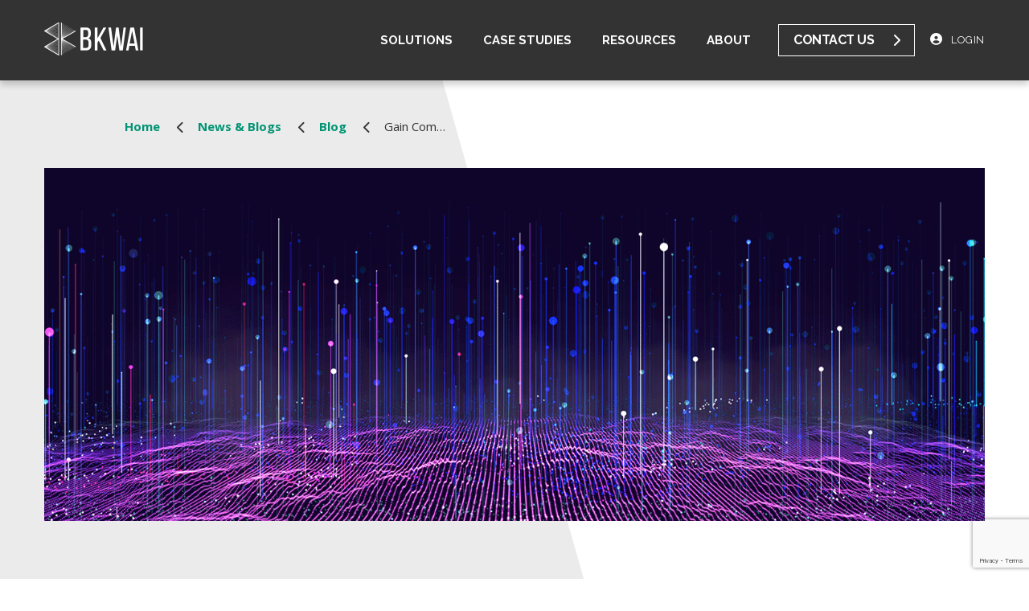

--- FILE ---
content_type: text/html; charset=UTF-8
request_url: https://www.bkwai.com/gain-competitive-advantage/
body_size: 12881
content:
<!DOCTYPE html>
<html lang="en-GB">
<head>
  <meta charset="UTF-8">
  <meta name="viewport" content="width=device-width, initial-scale=1">
    <link rel="pingback" href="https://www.bkwai.com/xmlrpc.php">
    <meta name='robots' content='index, follow, max-image-preview:large, max-snippet:-1, max-video-preview:-1' />

<!-- Google Tag Manager for WordPress by gtm4wp.com -->
<script data-cfasync="false" data-pagespeed-no-defer>
	var gtm4wp_datalayer_name = "dataLayer";
	var dataLayer = dataLayer || [];
</script>
<!-- End Google Tag Manager for WordPress by gtm4wp.com -->
	<!-- This site is optimized with the Yoast SEO plugin v26.6 - https://yoast.com/wordpress/plugins/seo/ -->
	<title>Gain Competitive Advantage - BKwai</title>
	<meta name="description" content="Cost-saving insights from the BKwai platform that were invisible to the human eye" />
	<link rel="canonical" href="https://www.bkwai.com/gain-competitive-advantage/" />
	<meta property="og:locale" content="en_GB" />
	<meta property="og:type" content="article" />
	<meta property="og:title" content="Gain Competitive Advantage - BKwai" />
	<meta property="og:description" content="Cost-saving insights from the BKwai platform that were invisible to the human eye" />
	<meta property="og:url" content="https://www.bkwai.com/gain-competitive-advantage/" />
	<meta property="og:site_name" content="BKwai" />
	<meta property="article:published_time" content="2022-06-09T08:49:53+00:00" />
	<meta property="article:modified_time" content="2022-06-09T09:55:45+00:00" />
	<meta property="og:image" content="https://www.bkwai.com/wp-content/uploads/2022/06/shutterstock_1150834235_sm-1.png" />
	<meta property="og:image:width" content="1500" />
	<meta property="og:image:height" content="563" />
	<meta property="og:image:type" content="image/png" />
	<meta name="author" content="Admin At Bkwai" />
	<meta name="twitter:card" content="summary_large_image" />
	<meta name="twitter:title" content="Gaining Competitive Advantage" />
	<meta name="twitter:description" content="Cost-saving insights from BKwai that are helping contractors gain a competitive advantage" />
	<meta name="twitter:image" content="https://www.bkwai.com/wp-content/uploads/2022/06/shutterstock_1150834235_sm-1.png" />
	<meta name="twitter:creator" content="@BKwai_" />
	<meta name="twitter:site" content="@BKwai_" />
	<meta name="twitter:label1" content="Written by" />
	<meta name="twitter:data1" content="Admin At Bkwai" />
	<meta name="twitter:label2" content="Estimated reading time" />
	<meta name="twitter:data2" content="4 minutes" />
	<script type="application/ld+json" class="yoast-schema-graph">{"@context":"https://schema.org","@graph":[{"@type":"Article","@id":"https://www.bkwai.com/gain-competitive-advantage/#article","isPartOf":{"@id":"https://www.bkwai.com/gain-competitive-advantage/"},"author":{"name":"Admin At Bkwai","@id":"https://www.bkwai.com/#/schema/person/93178b7bfd1010c65f12770994d74897"},"headline":"Gain Competitive Advantage","datePublished":"2022-06-09T08:49:53+00:00","dateModified":"2022-06-09T09:55:45+00:00","mainEntityOfPage":{"@id":"https://www.bkwai.com/gain-competitive-advantage/"},"wordCount":861,"publisher":{"@id":"https://www.bkwai.com/#organization"},"image":{"@id":"https://www.bkwai.com/gain-competitive-advantage/#primaryimage"},"thumbnailUrl":"https://www.bkwai.com/wp-content/uploads/2022/06/shutterstock_1150834235_sm-1.png","articleSection":["Blog"],"inLanguage":"en-GB"},{"@type":"WebPage","@id":"https://www.bkwai.com/gain-competitive-advantage/","url":"https://www.bkwai.com/gain-competitive-advantage/","name":"Gain Competitive Advantage - BKwai","isPartOf":{"@id":"https://www.bkwai.com/#website"},"primaryImageOfPage":{"@id":"https://www.bkwai.com/gain-competitive-advantage/#primaryimage"},"image":{"@id":"https://www.bkwai.com/gain-competitive-advantage/#primaryimage"},"thumbnailUrl":"https://www.bkwai.com/wp-content/uploads/2022/06/shutterstock_1150834235_sm-1.png","datePublished":"2022-06-09T08:49:53+00:00","dateModified":"2022-06-09T09:55:45+00:00","description":"Cost-saving insights from the BKwai platform that were invisible to the human eye","breadcrumb":{"@id":"https://www.bkwai.com/gain-competitive-advantage/#breadcrumb"},"inLanguage":"en-GB","potentialAction":[{"@type":"ReadAction","target":["https://www.bkwai.com/gain-competitive-advantage/"]}]},{"@type":"ImageObject","inLanguage":"en-GB","@id":"https://www.bkwai.com/gain-competitive-advantage/#primaryimage","url":"https://www.bkwai.com/wp-content/uploads/2022/06/shutterstock_1150834235_sm-1.png","contentUrl":"https://www.bkwai.com/wp-content/uploads/2022/06/shutterstock_1150834235_sm-1.png","width":1500,"height":563},{"@type":"BreadcrumbList","@id":"https://www.bkwai.com/gain-competitive-advantage/#breadcrumb","itemListElement":[{"@type":"ListItem","position":1,"name":"Home","item":"https://www.bkwai.com/"},{"@type":"ListItem","position":2,"name":"News &#038; Blogs","item":"https://www.bkwai.com/news/"},{"@type":"ListItem","position":3,"name":"Gain Competitive Advantage"}]},{"@type":"WebSite","@id":"https://www.bkwai.com/#website","url":"https://www.bkwai.com/","name":"BKwai","description":"Smarter construction monitoring","publisher":{"@id":"https://www.bkwai.com/#organization"},"potentialAction":[{"@type":"SearchAction","target":{"@type":"EntryPoint","urlTemplate":"https://www.bkwai.com/?s={search_term_string}"},"query-input":{"@type":"PropertyValueSpecification","valueRequired":true,"valueName":"search_term_string"}}],"inLanguage":"en-GB"},{"@type":"Organization","@id":"https://www.bkwai.com/#organization","name":"BKWAI","url":"https://www.bkwai.com/","logo":{"@type":"ImageObject","inLanguage":"en-GB","@id":"https://www.bkwai.com/#/schema/logo/image/","url":"https://www.bkwai.com/wp-content/uploads/2021/02/BKWAI-Logo-Blk.jpg","contentUrl":"https://www.bkwai.com/wp-content/uploads/2021/02/BKWAI-Logo-Blk.jpg","width":447,"height":194,"caption":"BKWAI"},"image":{"@id":"https://www.bkwai.com/#/schema/logo/image/"},"sameAs":["https://x.com/BKwai_","https://www.instagram.com/bkwai_/","https://www.linkedin.com/company/bkwai/"]},{"@type":"Person","@id":"https://www.bkwai.com/#/schema/person/93178b7bfd1010c65f12770994d74897","name":"Admin At Bkwai","image":{"@type":"ImageObject","inLanguage":"en-GB","@id":"https://www.bkwai.com/#/schema/person/image/","url":"https://secure.gravatar.com/avatar/7f538e079cb767ccfaa37ce10123d8e41d978a9510050ffe3a0c1a3d70ef07ef?s=96&d=mm&r=g","contentUrl":"https://secure.gravatar.com/avatar/7f538e079cb767ccfaa37ce10123d8e41d978a9510050ffe3a0c1a3d70ef07ef?s=96&d=mm&r=g","caption":"Admin At Bkwai"}}]}</script>
	<!-- / Yoast SEO plugin. -->


<link rel='dns-prefetch' href='//static.addtoany.com' />
<link rel='dns-prefetch' href='//fonts.googleapis.com' />
<link rel="alternate" type="application/rss+xml" title="BKwai &raquo; Feed" href="https://www.bkwai.com/feed/" />
<link rel="alternate" type="application/rss+xml" title="BKwai &raquo; Comments Feed" href="https://www.bkwai.com/comments/feed/" />
<link rel="alternate" type="application/rss+xml" title="BKwai &raquo; Gain Competitive Advantage Comments Feed" href="https://www.bkwai.com/gain-competitive-advantage/feed/" />
<link rel="alternate" title="oEmbed (JSON)" type="application/json+oembed" href="https://www.bkwai.com/wp-json/oembed/1.0/embed?url=https%3A%2F%2Fwww.bkwai.com%2Fgain-competitive-advantage%2F" />
<link rel="alternate" title="oEmbed (XML)" type="text/xml+oembed" href="https://www.bkwai.com/wp-json/oembed/1.0/embed?url=https%3A%2F%2Fwww.bkwai.com%2Fgain-competitive-advantage%2F&#038;format=xml" />
<style id='wp-img-auto-sizes-contain-inline-css'>
img:is([sizes=auto i],[sizes^="auto," i]){contain-intrinsic-size:3000px 1500px}
/*# sourceURL=wp-img-auto-sizes-contain-inline-css */
</style>
<style id='wp-emoji-styles-inline-css'>

	img.wp-smiley, img.emoji {
		display: inline !important;
		border: none !important;
		box-shadow: none !important;
		height: 1em !important;
		width: 1em !important;
		margin: 0 0.07em !important;
		vertical-align: -0.1em !important;
		background: none !important;
		padding: 0 !important;
	}
/*# sourceURL=wp-emoji-styles-inline-css */
</style>
<style id='classic-theme-styles-inline-css'>
/*! This file is auto-generated */
.wp-block-button__link{color:#fff;background-color:#32373c;border-radius:9999px;box-shadow:none;text-decoration:none;padding:calc(.667em + 2px) calc(1.333em + 2px);font-size:1.125em}.wp-block-file__button{background:#32373c;color:#fff;text-decoration:none}
/*# sourceURL=/wp-includes/css/classic-themes.min.css */
</style>
<link rel='stylesheet' id='contact-form-7-css' href='https://www.bkwai.com/wp-content/plugins/contact-form-7/includes/css/styles.css?ver=6.1.4' media='all' />
<link rel='stylesheet' id='wp-job-manager-applications-frontend-css' href='https://www.bkwai.com/wp-content/plugins/wp-job-manager-applications/assets/css/frontend.css?ver=6.9' media='all' />
<link rel='stylesheet' id='wp-job-manager-job-listings-css' href='https://www.bkwai.com/wp-content/plugins/wp-job-manager/assets/dist/css/job-listings.css?ver=598383a28ac5f9f156e4' media='all' />
<link rel='stylesheet' id='google-fonts-css' href='https://fonts.googleapis.com/css2?family=Open%20Sans:wght@400;700&#038;family=Raleway:wght@400;700&#038;display=swap' media='all' />
<link rel='stylesheet' id='bootstrap-css' href='https://www.bkwai.com/wp-content/themes/bkwai/include/css/bootstrap.min.css?ver=4.5.2' media='all' />
<link rel='stylesheet' id='theme-style-css' href='https://www.bkwai.com/wp-content/themes/bkwai/style.css?ver=6.9' media='all' />
<link rel='stylesheet' id='news-single-css' href='https://www.bkwai.com/wp-content/themes/bkwai/include/css/news-single.css?ver=1.0' media='all' />
<link rel='stylesheet' id='signposts-css' href='https://www.bkwai.com/wp-content/themes/bkwai/page-modules/signposts/signposts.css?ver=1.0' media='all' />
<link rel='stylesheet' id='addtoany-css' href='https://www.bkwai.com/wp-content/plugins/add-to-any/addtoany.min.css?ver=1.16' media='all' />
<script id="addtoany-core-js-before">
window.a2a_config=window.a2a_config||{};a2a_config.callbacks=[];a2a_config.overlays=[];a2a_config.templates={};a2a_localize = {
	Share: "Share",
	Save: "Save",
	Subscribe: "Subscribe",
	Email: "Email",
	Bookmark: "Bookmark",
	ShowAll: "Show All",
	ShowLess: "Show less",
	FindServices: "Find service(s)",
	FindAnyServiceToAddTo: "Instantly find any service to add to",
	PoweredBy: "Powered by",
	ShareViaEmail: "Share via email",
	SubscribeViaEmail: "Subscribe via email",
	BookmarkInYourBrowser: "Bookmark in your browser",
	BookmarkInstructions: "Press Ctrl+D or \u2318+D to bookmark this page",
	AddToYourFavorites: "Add to your favourites",
	SendFromWebOrProgram: "Send from any email address or email program",
	EmailProgram: "Email program",
	More: "More&#8230;",
	ThanksForSharing: "Thanks for sharing!",
	ThanksForFollowing: "Thanks for following!"
};


//# sourceURL=addtoany-core-js-before
</script>
<script defer src="https://static.addtoany.com/menu/page.js" id="addtoany-core-js"></script>
<script id="jquery-core-js-extra">
var ajax_object = {"ajax_url":"https://www.bkwai.com/wp-admin/admin-ajax.php","home_url":"https://www.bkwai.com"};
//# sourceURL=jquery-core-js-extra
</script>
<script src="https://www.bkwai.com/wp-includes/js/jquery/jquery.min.js?ver=3.7.1" id="jquery-core-js"></script>
<script src="https://www.bkwai.com/wp-includes/js/jquery/jquery-migrate.min.js?ver=3.4.1" id="jquery-migrate-js"></script>
<script id="jquery-js-after">
var $ = jQuery.noConflict();
//# sourceURL=jquery-js-after
</script>
<script defer src="https://www.bkwai.com/wp-content/plugins/add-to-any/addtoany.min.js?ver=1.1" id="addtoany-jquery-js"></script>
<link rel="https://api.w.org/" href="https://www.bkwai.com/wp-json/" /><link rel="alternate" title="JSON" type="application/json" href="https://www.bkwai.com/wp-json/wp/v2/posts/1430" /><link rel="EditURI" type="application/rsd+xml" title="RSD" href="https://www.bkwai.com/xmlrpc.php?rsd" />
<meta name="generator" content="WordPress 6.9" />
<link rel='shortlink' href='https://www.bkwai.com/?p=1430' />

<!-- Google Tag Manager for WordPress by gtm4wp.com -->
<!-- GTM Container placement set to footer -->
<script data-cfasync="false" data-pagespeed-no-defer>
	var dataLayer_content = {"pagePostType":"post","pagePostType2":"single-post","pageCategory":["blog"],"pagePostAuthor":"Admin At Bkwai"};
	dataLayer.push( dataLayer_content );
</script>
<script data-cfasync="false" data-pagespeed-no-defer>
(function(w,d,s,l,i){w[l]=w[l]||[];w[l].push({'gtm.start':
new Date().getTime(),event:'gtm.js'});var f=d.getElementsByTagName(s)[0],
j=d.createElement(s),dl=l!='dataLayer'?'&l='+l:'';j.async=true;j.src=
'//www.googletagmanager.com/gtm.js?id='+i+dl;f.parentNode.insertBefore(j,f);
})(window,document,'script','dataLayer','GTM-KWH8KZ9');
</script>
<!-- End Google Tag Manager for WordPress by gtm4wp.com --><link rel="icon" href="https://www.bkwai.com/wp-content/uploads/2021/02/cropped-bkwai-favicon-32x32.png" sizes="32x32" />
<link rel="icon" href="https://www.bkwai.com/wp-content/uploads/2021/02/cropped-bkwai-favicon-192x192.png" sizes="192x192" />
<link rel="apple-touch-icon" href="https://www.bkwai.com/wp-content/uploads/2021/02/cropped-bkwai-favicon-180x180.png" />
<meta name="msapplication-TileImage" content="https://www.bkwai.com/wp-content/uploads/2021/02/cropped-bkwai-favicon-270x270.png" />
<style id='global-styles-inline-css'>
:root{--wp--preset--aspect-ratio--square: 1;--wp--preset--aspect-ratio--4-3: 4/3;--wp--preset--aspect-ratio--3-4: 3/4;--wp--preset--aspect-ratio--3-2: 3/2;--wp--preset--aspect-ratio--2-3: 2/3;--wp--preset--aspect-ratio--16-9: 16/9;--wp--preset--aspect-ratio--9-16: 9/16;--wp--preset--color--black: #000000;--wp--preset--color--cyan-bluish-gray: #abb8c3;--wp--preset--color--white: #ffffff;--wp--preset--color--pale-pink: #f78da7;--wp--preset--color--vivid-red: #cf2e2e;--wp--preset--color--luminous-vivid-orange: #ff6900;--wp--preset--color--luminous-vivid-amber: #fcb900;--wp--preset--color--light-green-cyan: #7bdcb5;--wp--preset--color--vivid-green-cyan: #00d084;--wp--preset--color--pale-cyan-blue: #8ed1fc;--wp--preset--color--vivid-cyan-blue: #0693e3;--wp--preset--color--vivid-purple: #9b51e0;--wp--preset--gradient--vivid-cyan-blue-to-vivid-purple: linear-gradient(135deg,rgb(6,147,227) 0%,rgb(155,81,224) 100%);--wp--preset--gradient--light-green-cyan-to-vivid-green-cyan: linear-gradient(135deg,rgb(122,220,180) 0%,rgb(0,208,130) 100%);--wp--preset--gradient--luminous-vivid-amber-to-luminous-vivid-orange: linear-gradient(135deg,rgb(252,185,0) 0%,rgb(255,105,0) 100%);--wp--preset--gradient--luminous-vivid-orange-to-vivid-red: linear-gradient(135deg,rgb(255,105,0) 0%,rgb(207,46,46) 100%);--wp--preset--gradient--very-light-gray-to-cyan-bluish-gray: linear-gradient(135deg,rgb(238,238,238) 0%,rgb(169,184,195) 100%);--wp--preset--gradient--cool-to-warm-spectrum: linear-gradient(135deg,rgb(74,234,220) 0%,rgb(151,120,209) 20%,rgb(207,42,186) 40%,rgb(238,44,130) 60%,rgb(251,105,98) 80%,rgb(254,248,76) 100%);--wp--preset--gradient--blush-light-purple: linear-gradient(135deg,rgb(255,206,236) 0%,rgb(152,150,240) 100%);--wp--preset--gradient--blush-bordeaux: linear-gradient(135deg,rgb(254,205,165) 0%,rgb(254,45,45) 50%,rgb(107,0,62) 100%);--wp--preset--gradient--luminous-dusk: linear-gradient(135deg,rgb(255,203,112) 0%,rgb(199,81,192) 50%,rgb(65,88,208) 100%);--wp--preset--gradient--pale-ocean: linear-gradient(135deg,rgb(255,245,203) 0%,rgb(182,227,212) 50%,rgb(51,167,181) 100%);--wp--preset--gradient--electric-grass: linear-gradient(135deg,rgb(202,248,128) 0%,rgb(113,206,126) 100%);--wp--preset--gradient--midnight: linear-gradient(135deg,rgb(2,3,129) 0%,rgb(40,116,252) 100%);--wp--preset--font-size--small: 13px;--wp--preset--font-size--medium: 20px;--wp--preset--font-size--large: 36px;--wp--preset--font-size--x-large: 42px;--wp--preset--spacing--20: 0.44rem;--wp--preset--spacing--30: 0.67rem;--wp--preset--spacing--40: 1rem;--wp--preset--spacing--50: 1.5rem;--wp--preset--spacing--60: 2.25rem;--wp--preset--spacing--70: 3.38rem;--wp--preset--spacing--80: 5.06rem;--wp--preset--shadow--natural: 6px 6px 9px rgba(0, 0, 0, 0.2);--wp--preset--shadow--deep: 12px 12px 50px rgba(0, 0, 0, 0.4);--wp--preset--shadow--sharp: 6px 6px 0px rgba(0, 0, 0, 0.2);--wp--preset--shadow--outlined: 6px 6px 0px -3px rgb(255, 255, 255), 6px 6px rgb(0, 0, 0);--wp--preset--shadow--crisp: 6px 6px 0px rgb(0, 0, 0);}:where(.is-layout-flex){gap: 0.5em;}:where(.is-layout-grid){gap: 0.5em;}body .is-layout-flex{display: flex;}.is-layout-flex{flex-wrap: wrap;align-items: center;}.is-layout-flex > :is(*, div){margin: 0;}body .is-layout-grid{display: grid;}.is-layout-grid > :is(*, div){margin: 0;}:where(.wp-block-columns.is-layout-flex){gap: 2em;}:where(.wp-block-columns.is-layout-grid){gap: 2em;}:where(.wp-block-post-template.is-layout-flex){gap: 1.25em;}:where(.wp-block-post-template.is-layout-grid){gap: 1.25em;}.has-black-color{color: var(--wp--preset--color--black) !important;}.has-cyan-bluish-gray-color{color: var(--wp--preset--color--cyan-bluish-gray) !important;}.has-white-color{color: var(--wp--preset--color--white) !important;}.has-pale-pink-color{color: var(--wp--preset--color--pale-pink) !important;}.has-vivid-red-color{color: var(--wp--preset--color--vivid-red) !important;}.has-luminous-vivid-orange-color{color: var(--wp--preset--color--luminous-vivid-orange) !important;}.has-luminous-vivid-amber-color{color: var(--wp--preset--color--luminous-vivid-amber) !important;}.has-light-green-cyan-color{color: var(--wp--preset--color--light-green-cyan) !important;}.has-vivid-green-cyan-color{color: var(--wp--preset--color--vivid-green-cyan) !important;}.has-pale-cyan-blue-color{color: var(--wp--preset--color--pale-cyan-blue) !important;}.has-vivid-cyan-blue-color{color: var(--wp--preset--color--vivid-cyan-blue) !important;}.has-vivid-purple-color{color: var(--wp--preset--color--vivid-purple) !important;}.has-black-background-color{background-color: var(--wp--preset--color--black) !important;}.has-cyan-bluish-gray-background-color{background-color: var(--wp--preset--color--cyan-bluish-gray) !important;}.has-white-background-color{background-color: var(--wp--preset--color--white) !important;}.has-pale-pink-background-color{background-color: var(--wp--preset--color--pale-pink) !important;}.has-vivid-red-background-color{background-color: var(--wp--preset--color--vivid-red) !important;}.has-luminous-vivid-orange-background-color{background-color: var(--wp--preset--color--luminous-vivid-orange) !important;}.has-luminous-vivid-amber-background-color{background-color: var(--wp--preset--color--luminous-vivid-amber) !important;}.has-light-green-cyan-background-color{background-color: var(--wp--preset--color--light-green-cyan) !important;}.has-vivid-green-cyan-background-color{background-color: var(--wp--preset--color--vivid-green-cyan) !important;}.has-pale-cyan-blue-background-color{background-color: var(--wp--preset--color--pale-cyan-blue) !important;}.has-vivid-cyan-blue-background-color{background-color: var(--wp--preset--color--vivid-cyan-blue) !important;}.has-vivid-purple-background-color{background-color: var(--wp--preset--color--vivid-purple) !important;}.has-black-border-color{border-color: var(--wp--preset--color--black) !important;}.has-cyan-bluish-gray-border-color{border-color: var(--wp--preset--color--cyan-bluish-gray) !important;}.has-white-border-color{border-color: var(--wp--preset--color--white) !important;}.has-pale-pink-border-color{border-color: var(--wp--preset--color--pale-pink) !important;}.has-vivid-red-border-color{border-color: var(--wp--preset--color--vivid-red) !important;}.has-luminous-vivid-orange-border-color{border-color: var(--wp--preset--color--luminous-vivid-orange) !important;}.has-luminous-vivid-amber-border-color{border-color: var(--wp--preset--color--luminous-vivid-amber) !important;}.has-light-green-cyan-border-color{border-color: var(--wp--preset--color--light-green-cyan) !important;}.has-vivid-green-cyan-border-color{border-color: var(--wp--preset--color--vivid-green-cyan) !important;}.has-pale-cyan-blue-border-color{border-color: var(--wp--preset--color--pale-cyan-blue) !important;}.has-vivid-cyan-blue-border-color{border-color: var(--wp--preset--color--vivid-cyan-blue) !important;}.has-vivid-purple-border-color{border-color: var(--wp--preset--color--vivid-purple) !important;}.has-vivid-cyan-blue-to-vivid-purple-gradient-background{background: var(--wp--preset--gradient--vivid-cyan-blue-to-vivid-purple) !important;}.has-light-green-cyan-to-vivid-green-cyan-gradient-background{background: var(--wp--preset--gradient--light-green-cyan-to-vivid-green-cyan) !important;}.has-luminous-vivid-amber-to-luminous-vivid-orange-gradient-background{background: var(--wp--preset--gradient--luminous-vivid-amber-to-luminous-vivid-orange) !important;}.has-luminous-vivid-orange-to-vivid-red-gradient-background{background: var(--wp--preset--gradient--luminous-vivid-orange-to-vivid-red) !important;}.has-very-light-gray-to-cyan-bluish-gray-gradient-background{background: var(--wp--preset--gradient--very-light-gray-to-cyan-bluish-gray) !important;}.has-cool-to-warm-spectrum-gradient-background{background: var(--wp--preset--gradient--cool-to-warm-spectrum) !important;}.has-blush-light-purple-gradient-background{background: var(--wp--preset--gradient--blush-light-purple) !important;}.has-blush-bordeaux-gradient-background{background: var(--wp--preset--gradient--blush-bordeaux) !important;}.has-luminous-dusk-gradient-background{background: var(--wp--preset--gradient--luminous-dusk) !important;}.has-pale-ocean-gradient-background{background: var(--wp--preset--gradient--pale-ocean) !important;}.has-electric-grass-gradient-background{background: var(--wp--preset--gradient--electric-grass) !important;}.has-midnight-gradient-background{background: var(--wp--preset--gradient--midnight) !important;}.has-small-font-size{font-size: var(--wp--preset--font-size--small) !important;}.has-medium-font-size{font-size: var(--wp--preset--font-size--medium) !important;}.has-large-font-size{font-size: var(--wp--preset--font-size--large) !important;}.has-x-large-font-size{font-size: var(--wp--preset--font-size--x-large) !important;}
/*# sourceURL=global-styles-inline-css */
</style>
<link rel='stylesheet' id='acffa_font-awesome-css' href='https://use.fontawesome.com/releases/v6.5.1/css/all.css?ver=6.5.1' media='all' />
</head>
<body class="wp-singular post-template-default single single-post postid-1430 single-format-standard wp-embed-responsive wp-theme-bkwai gain-competitive-advantage fixed colored-header bkwai">
<!--============================== Header Start ============================-->
<header>
    <nav class="navbar navbar-expand-xl">
        <div class="container">
            <a class="navbar-brand" href="https://www.bkwai.com/"><img src="https://www.bkwai.com/wp-content/uploads/2021/01/logo.png" alt="BKwai" /></a>            <button class="navbar-toggler collapsed" type="button" data-toggle="collapse" data-target="#navbarSupportedContent" aria-controls="navbarSupportedContent" aria-expanded="false" aria-label="Toggle navigation">
                <span class="navbar-toggler-icon"></span>
            </button>
            <div class="collapse navbar-collapse" id="navbarSupportedContent">
                <ul id="main-nav" class="navbar-nav ml-auto"><li itemscope="itemscope" itemtype="https://www.schema.org/SiteNavigationElement" id="menu-item-2040" class="menu-item menu-item-type-custom menu-item-object-custom menu-item-has-children dropdown menu-item-2040 nav-item"><a title="Solutions" href="#" class="dropdown-toggle nav-link" id="menu-item-dropdown-2040"><span class="hexagon d-inline-block d-xl-none"></span>Solutions</a>
<ul class="dropdown-menu" aria-labelledby="menu-item-dropdown-2040" role="menu">
	<li itemscope="itemscope" itemtype="https://www.schema.org/SiteNavigationElement" id="menu-item-690" class="menu-item menu-item-type-post_type menu-item-object-page menu-item-690 nav-item"><a title="Plan" href="https://www.bkwai.com/plan/" class="dropdown-item"><span class="hexagon d-inline-block d-xl-none"></span>Plan</a></li>
	<li itemscope="itemscope" itemtype="https://www.schema.org/SiteNavigationElement" id="menu-item-54" class="menu-item menu-item-type-post_type menu-item-object-page menu-item-54 nav-item"><a title="Construct" href="https://www.bkwai.com/construct/" class="dropdown-item"><span class="hexagon d-inline-block d-xl-none"></span>Construct</a></li>
	<li itemscope="itemscope" itemtype="https://www.schema.org/SiteNavigationElement" id="menu-item-55" class="menu-item menu-item-type-post_type menu-item-object-page menu-item-55 nav-item"><a title="Operate" href="https://www.bkwai.com/operate/" class="dropdown-item"><span class="hexagon d-inline-block d-xl-none"></span>Operate</a></li>
</ul>
</li>
<li itemscope="itemscope" itemtype="https://www.schema.org/SiteNavigationElement" id="menu-item-1122" class="menu-item menu-item-type-post_type menu-item-object-page menu-item-1122 nav-item"><a title="Case Studies" href="https://www.bkwai.com/case-studies/" class="nav-link"><span class="hexagon d-inline-block d-xl-none"></span>Case Studies</a></li>
<li itemscope="itemscope" itemtype="https://www.schema.org/SiteNavigationElement" id="menu-item-2041" class="menu-item menu-item-type-custom menu-item-object-custom menu-item-has-children dropdown menu-item-2041 nav-item"><a title="Resources" href="#" class="dropdown-toggle nav-link" id="menu-item-dropdown-2041"><span class="hexagon d-inline-block d-xl-none"></span>Resources</a>
<ul class="dropdown-menu" aria-labelledby="menu-item-dropdown-2041" role="menu">
	<li itemscope="itemscope" itemtype="https://www.schema.org/SiteNavigationElement" id="menu-item-1437" class="menu-item menu-item-type-taxonomy menu-item-object-category current-post-ancestor current-menu-parent current-post-parent active menu-item-1437 nav-item active "><a title="Blogs" href="https://www.bkwai.com/news/blog/" class="dropdown-item"><span class="hexagon d-inline-block d-xl-none"></span>Blogs</a></li>
	<li itemscope="itemscope" itemtype="https://www.schema.org/SiteNavigationElement" id="menu-item-57" class="menu-item menu-item-type-post_type menu-item-object-page current_page_parent menu-item-57 nav-item active"><a title="News" href="https://www.bkwai.com/news/" class="dropdown-item"><span class="hexagon d-inline-block d-xl-none"></span>News</a></li>
</ul>
</li>
<li itemscope="itemscope" itemtype="https://www.schema.org/SiteNavigationElement" id="menu-item-53" class="menu-item menu-item-type-post_type menu-item-object-page menu-item-has-children dropdown menu-item-53 nav-item"><a title="About" href="https://www.bkwai.com/about/" class="dropdown-toggle nav-link" id="menu-item-dropdown-53"><span class="hexagon d-inline-block d-xl-none"></span>About</a>
<ul class="dropdown-menu" aria-labelledby="menu-item-dropdown-53" role="menu">
	<li itemscope="itemscope" itemtype="https://www.schema.org/SiteNavigationElement" id="menu-item-2044" class="menu-item menu-item-type-custom menu-item-object-custom menu-item-2044 nav-item"><a title="About Us" href="https://www.bkwai.com/about/" class="dropdown-item"><span class="hexagon d-inline-block d-xl-none"></span>About Us</a></li>
	<li itemscope="itemscope" itemtype="https://www.schema.org/SiteNavigationElement" id="menu-item-1348" class="menu-item menu-item-type-post_type menu-item-object-page menu-item-1348 nav-item"><a title="Careers" href="https://www.bkwai.com/careers/" class="dropdown-item"><span class="hexagon d-inline-block d-xl-none"></span>Careers</a></li>
</ul>
</li>
</ul>                <div class="header-right">
                    <a href="https://www.bkwai.com/contact/" class="btn header-btn">Contact us <i class="fas fa-chevron-right"></i></a>
                    <a href="https://app.bkwai.com/" target="_blank" class="header-login-btn d-xl-inline-block"><i class="fas fa-user-circle"></i>Login</a>
                                        <ul class="social-links d-block d-xl-none">
                        <li><a href="https://www.instagram.com/bkwai_/" aria-label="instagram Link" target="_blank" rel="noopener"><i class="fa-classic fa-brands fa-instagram" aria-hidden="true"></i></a></li><li><a href="https://www.linkedin.com/company/bkwai/" aria-label="linkedin Link" target="_blank" rel="noopener"><i class="fa-classic fa-brands fa-linkedin-in" aria-hidden="true"></i></a></li><li><a href="https://twitter.com/BKwai_" aria-label="twitter Link" target="_blank" rel="noopener"><i class="fa-classic fa-brands fa-x-twitter" aria-hidden="true"></i></a></li>                    </ul>
                                    </div>
            </div>
        </div>
    </nav>
</header>
<!--============================== Header End ============================--><!-- ============================= Content Container Start ========================== -->
<div class="content-container news-single-container less-pad pb-0">
    <div class="container">
                <div class="row">
            <div class="col-lg-10 offset-lg-1 os-animation" data-os-animation="fadeIn" data-os-animation-delay="0.3s">
                <ol class="breadcrumbs" typeof="BreadcrumbList" vocab="https://schema.org/"><li class="home"><span property="itemListElement" typeof="ListItem"><a property="item" typeof="WebPage" title="Go to BKwai." href="https://www.bkwai.com" class="home" ><span property="name">Home</span></a><meta property="position" content="1"></span></li>
<li class="post-root post post-post"><span property="itemListElement" typeof="ListItem"><a property="item" typeof="WebPage" title="Go to News &#038; Blogs." href="https://www.bkwai.com/news/" class="post-root post post-post" ><span property="name">News &#038; Blogs</span></a><meta property="position" content="2"></span></li>
<li class="taxonomy category"><span property="itemListElement" typeof="ListItem"><a property="item" typeof="WebPage" title="Go to the Blog category archives." href="https://www.bkwai.com/news/blog/" class="taxonomy category" ><span property="name">Blog</span></a><meta property="position" content="3"></span></li>
<li class="post post-post current-item"><span property="itemListElement" typeof="ListItem"><span property="name" class="post post-post current-item">Gain Competitive Advantage</span><meta property="url" content="https://www.bkwai.com/gain-competitive-advantage/"><meta property="position" content="4"></span></li>
</ol>            </div>
        </div>
                <div class="row">
            <div class="col-md-12 os-animation" data-os-animation="fadeIn" data-os-animation-delay="0.3s">
                <div class="news-post-images news-post-slider pb-0 white-dots"><div class="news-post-slide"><img width="1500" height="563" src="https://www.bkwai.com/wp-content/uploads/2022/06/shutterstock_1150834235_sm-1.png" class="attachment-post-thumbnail size-post-thumbnail wp-post-image" alt="shutterstock_1150834235_sm" decoding="async" fetchpriority="high" srcset="https://www.bkwai.com/wp-content/uploads/2022/06/shutterstock_1150834235_sm-1.png 1500w, https://www.bkwai.com/wp-content/uploads/2022/06/shutterstock_1150834235_sm-1-300x113.png 300w, https://www.bkwai.com/wp-content/uploads/2022/06/shutterstock_1150834235_sm-1-1024x384.png 1024w, https://www.bkwai.com/wp-content/uploads/2022/06/shutterstock_1150834235_sm-1-150x56.png 150w, https://www.bkwai.com/wp-content/uploads/2022/06/shutterstock_1150834235_sm-1-768x288.png 768w" sizes="(max-width: 1500px) 100vw, 1500px" /></div></div>            </div>
        </div>
        <div class="row">
            <div class="col-lg-10 offset-lg-1 os-animation" data-os-animation="fadeIn" data-os-animation-delay="0.3s">
                <div class="post-header d-flex flex-wrap justify-content-between align-items-start">
                    <h1 class="post-title">Gain Competitive Advantage</h1>
                    <div class="post-meta">
                        <span class="post-meta-icon"><img width="64" height="64" src="https://www.bkwai.com/wp-content/uploads/2021/02/latest-news-icon-1.png" class="attachment-thumbnail size-thumbnail" alt="latest news icon 1" decoding="async" /></span>                        <span class="post-meta-category">Blog</span>                                                <span class="post-meta-date">June 2022</span>
                                                </div>
                </div>
                <div class="post-body">
                    <h4><strong><span style="color: #008080;">How BKwai’s data science and engineering expertise is helping contractors gain a competitive advantage.</span></strong></h4>
<p><span style="color: #808080;"><em>Written by Marisa Figueiredo, Head of Data Science at BKwai</em></span></p>
<p>There has never been more data available to the construction and infrastructure industry for monitoring the built environment.</p>
<p>Satellites, sensors, environmental monitors and more are generating an abundance of high-quality data with the potential to be used to make smarter, safer, sustainable and efficient decisions across all aspects of the construction process.</p>
<p>But without the technology to harness this data, little of it is translated into value on site during procurement and construction.</p>
<p>Without a way to speedily extract salient insights from the overwhelming amount of data available, decisions are made using the same, often manual processes that they always have been.</p>
<p>Neither productivity nor profitability can be maximised when this is the case.</p>
<p>Potential savings from data analytics and related technologies may amount to as much as 10 to 15% of total construction costs, according to a <a href="https://www2.deloitte.com/ce/en/pages/real-estate/articles/the-age-of-with-ai-in-construction-and-infrastructure.html">report by Deloitte</a>.</p>
<p>At a time when the construction and infrastructure industry’s margins are eroded (to just 3% in European companies), data science’s ability to minimise costs while meeting timelines and quality and security requirements can make a significant impact on profits.</p>
<p><span style="color: #008080;"><strong>BKwai’s solution</strong></span></p>
<p>BKwai’s proprietary technology uses machine learning and advanced analytics to empower engineers with intelligent insights and analysis from relevant and actionable data, be it from sensors, satellites, environmental monitors or elsewhere.</p>
<p>It uses thousands of sensor readings on site and collects satellite readings and images along with environmental and other high-volume data streams at high sampling rates.</p>
<p>Engineers can use these insights, presented on a single portal, to rapidly form a detailed and accurate understanding of how site activities are impacting the condition of monitored structures and spot on-site issues before they arise.</p>
<p>The benefits are numerous:</p>
<ul>
<li>It is easier for contractors to overcome safety concerns.</li>
<li>Staff time is used more efficiently as engineers no longer need to delve through thousands or tens of thousands of lines of data looking for patterns.</li>
<li>Fewer site inspections are needed.</li>
<li>Issues are spotted before they become a problem, allowing project plans to stay on track.</li>
<li>Projects are less likely to be delayed as a result of unexpected issues needing to be rectified.</li>
<li>The costs of schedule overruns are reduced.</li>
</ul>
<p>&nbsp;</p>
<p><span style="color: #008080;"><strong>How BKwai is reducing costs for asset owners and construction companies</strong></span></p>
<p><span style="color: #000000;"><strong>Predict risks and increase safety</strong></span></p>
<p>Engineers working on the construction of a super sewer in an area prone to flooding are using the BKwai platform to help forecast flooding.</p>
<p>Real-time weather forecasts helped predict, with far more accuracy, events such as localised storms that cause the site to flood and avoid the costs and dangers of sudden evacuations.</p>
<p>It is now possible to predict weir levels and issue early warnings when a critical water level will be reached. As a result, site teams can make informed decisions about accessing the site, rather than having to react swiftly to flooding.</p>
<p>Previously, workers and equipment had to be rapidly evacuated from a 41m deep shaft whenever the site flooded &#8211; a huge inefficiency and a safety risk.</p>
<p><span style="color: #000000;"><strong>Spot issues before they become a problem</strong></span></p>
<p>Engineers working on the construction of a major shopping centre within a four-storey Grade II-listed facade are using the BKwai platform to monitor movement of the protected assets.</p>
<p>Even the slightest movement is detected quickly, long before it would be spotted otherwise, helping protect the historic facade and surrounding buildings.</p>
<p>Disruption and delay to the normal operation of the construction site is avoided by reducing the need for unexpected surveys or urgent unplanned works.</p>
<p>The platform also visualises how the structures are changing over time, so engineers can predict how they will behave in the future.</p>
<p>As the BKwai platform brings in sensor data from many brands and types of sensors, engineers can use just one software platform to view and compare data from multiple sources.</p>
<p>The platform also aggregates the data, providing visualisations engineers use to rapidly home in on the specific data sets they need to look at, rather than delve into endless spreadsheets.</p>
<p>As a result, highly trained and expensive engineers spend more time making data-based decisions and less time searching for issues.</p>
<p>This leads to reduced costs, greater efficiencies and increased worker safety.</p>
<p><strong><span style="color: #000000;">Save on procurement and reduce carbon emissions</span> </strong></p>
<p>When the largest environmental cost of a structure is replacing it, extending its lifespan maximises the value of the initial investment and the carbon impact of its construction.</p>
<p>InSAR satellite data and the BKwai platform are being used to show how a bridge and the surrounding landscape have been moving over the past 5 years.</p>
<p>Engineers are able to ascertain that the movement seen in the structure does not need to be addressed as the same movement occurs every year.</p>
<p>This insight meant remedial work to keep the bridge operational could be minimised.</p>
<p>The asset owners saved tonnes of additional concrete and steel, hundreds of thousands of pounds of site expenses, and reduced their carbon footprint.</p>
<p><span style="color: #008080;">To find out how BKwai can enable you to make smarter construction and asset monitoring decisions please </span><strong><a href="https://www.bkwai.com/contact/"><span style="color: #008080;">contact us</span></a></strong></p>
<p>&nbsp;</p>
<p>&nbsp;</p>
                </div>
                <div class="post-footer d-flex align-items-center justify-content-between">
                    <div class="post-share"><h6>Share this</h6><div class="addtoany_shortcode"><div class="a2a_kit a2a_kit_size_ addtoany_list" data-a2a-url="https://www.bkwai.com/gain-competitive-advantage/" data-a2a-title="Gain Competitive Advantage"><a class="a2a_button_linkedin" href="https://www.addtoany.com/add_to/linkedin?linkurl=https%3A%2F%2Fwww.bkwai.com%2Fgain-competitive-advantage%2F&amp;linkname=Gain%20Competitive%20Advantage" title="LinkedIn" rel="nofollow noopener" target="_blank"><img src="/wp-content/themes/bkwai/include/images/linkedin.png" alt="LinkedIn"></a><a class="a2a_button_twitter" href="https://www.addtoany.com/add_to/twitter?linkurl=https%3A%2F%2Fwww.bkwai.com%2Fgain-competitive-advantage%2F&amp;linkname=Gain%20Competitive%20Advantage" title="Twitter" rel="nofollow noopener" target="_blank"><img src="/wp-content/themes/bkwai/include/images/twitter.png" alt="Twitter"></a></div></div></div>                    <a href="https://www.bkwai.com/contact/" class="post-contact d-flex align-items-center">Get in touch <span><i class="fas fa-mobile-alt"></i></span></a>                </div>
            </div>
        </div>
                <div class="row">
            <div class="col-md-12 os-animation" data-os-animation="fadeIn" data-os-animation-delay="0.3s">
                <div class="post-nav-container d-md-flex justify-content-between d-none d-md-block">
                    <a href="https://www.bkwai.com/seeing_the_whole_picture/" class="btn btn-outline3 btn-prev"><i class="fas fa-chevron-left" aria-hidden="true"></i> Previous</a>
                    <a href="https://www.bkwai.com/news/" class="btn btn-outline3 btn-all">All news <i class="fas fa-chevron-right" aria-hidden="true"></i></a>
                    <a href="https://www.bkwai.com/identifing-cost-savings/" class="btn btn-outline3 btn-next">Next <i class="fas fa-chevron-right" aria-hidden="true"></i></a>
                </div>


                <div class="post-nav-mob d-flex justify-content-between d-block d-md-none">
                    <a href="https://www.bkwai.com/seeing_the_whole_picture/"><i class="fas fa-chevron-left" aria-hidden="true"></i></a>
                    <a href="https://www.bkwai.com/news/">ALL</a>
                    <a href="https://www.bkwai.com/identifing-cost-savings/"><i class="fas fa-chevron-right" aria-hidden="true"></i></a>
                </div>
            </div>
        </div>
            </div>
</div>
<div class="content-container related-news-container">
    <div class="container">
        <div class="row">
            <div class="col-md-10 offset-md-1 os-animation" data-os-animation="fadeIn" data-os-animation-delay="0.3s">
                <div class="heading">
                    <h3>Related articles</h3>
                </div>
            </div>
            <div class="col-md-12">
                <ul class="related-news-list d-flex flex-wrap">
                                        <li class="related-news-item os-animation" data-os-animation="fadeIn" data-os-animation-delay="0.3s">
                        <a href="https://www.bkwai.com/geospatial-analytics/" class="related-news-box green-bg">
                            <div class="related-news-content d-flex flex-column">
                                <h4>Geospatial Analytics</h4>
                                <p><p>Geospatial Analytics – from Retrospective to Predictive and Why You Should Care? Asset and construction monitoring has evolved at an arguably slow pace over the past few centuries. While very rare today to see a level and staff being manually used to determine the height difference between two&#8230;</p>
</p>
                                <div class="related-news-btn">
                                    <span class="btn btn-link p-0">Read More<i class="fas fa-chevron-right"></i></span>
                                </div>
                            </div>
                            <div class="related-news-icon"><img width="64" height="64" src="https://www.bkwai.com/wp-content/uploads/2021/02/latest-news-icon-1.png" class="attachment-thumbnail size-thumbnail" alt="latest news icon 1" decoding="async" /></div>                            <div class="related-news-img"><img width="2709" height="1807" src="https://www.bkwai.com/wp-content/uploads/2023/08/Bkwai-Blog-Header-min.png" class="attachment-post-thumbnail size-post-thumbnail wp-post-image" alt="Bkwai Blog Header min" decoding="async" srcset="https://www.bkwai.com/wp-content/uploads/2023/08/Bkwai-Blog-Header-min.png 2709w, https://www.bkwai.com/wp-content/uploads/2023/08/Bkwai-Blog-Header-min-300x200.png 300w, https://www.bkwai.com/wp-content/uploads/2023/08/Bkwai-Blog-Header-min-1024x683.png 1024w, https://www.bkwai.com/wp-content/uploads/2023/08/Bkwai-Blog-Header-min-150x100.png 150w, https://www.bkwai.com/wp-content/uploads/2023/08/Bkwai-Blog-Header-min-768x512.png 768w, https://www.bkwai.com/wp-content/uploads/2023/08/Bkwai-Blog-Header-min-1536x1025.png 1536w, https://www.bkwai.com/wp-content/uploads/2023/08/Bkwai-Blog-Header-min-2048x1366.png 2048w" sizes="(max-width: 2709px) 100vw, 2709px" /></div>
                        </a>
                    </li>
                                        <li class="related-news-item os-animation" data-os-animation="fadeIn" data-os-animation-delay="0.3s">
                        <a href="https://www.bkwai.com/climate-change/" class="related-news-box green-bg">
                            <div class="related-news-content d-flex flex-column">
                                <h4>Climate Change</h4>
                                <p><p>Mitigating the risks that climate change poses for existing infrastructure Written by Marisa Figueiredo, Head of Data Science at BKwai As the last few months of weather have adequately demonstrated our weather is changing and is becoming ever more extreme. It’s likely that our mild winters and moderate&#8230;</p>
</p>
                                <div class="related-news-btn">
                                    <span class="btn btn-link p-0">Read More<i class="fas fa-chevron-right"></i></span>
                                </div>
                            </div>
                            <div class="related-news-icon"><img width="64" height="64" src="https://www.bkwai.com/wp-content/uploads/2021/02/latest-news-icon-1.png" class="attachment-thumbnail size-thumbnail" alt="latest news icon 1" decoding="async" /></div>                            <div class="related-news-img"><img width="1300" height="867" src="https://www.bkwai.com/wp-content/uploads/2022/10/shutterstock_416584570_sm.png" class="attachment-post-thumbnail size-post-thumbnail wp-post-image" alt="Effects of climate change" decoding="async" srcset="https://www.bkwai.com/wp-content/uploads/2022/10/shutterstock_416584570_sm.png 1300w, https://www.bkwai.com/wp-content/uploads/2022/10/shutterstock_416584570_sm-300x200.png 300w, https://www.bkwai.com/wp-content/uploads/2022/10/shutterstock_416584570_sm-1024x683.png 1024w, https://www.bkwai.com/wp-content/uploads/2022/10/shutterstock_416584570_sm-150x100.png 150w, https://www.bkwai.com/wp-content/uploads/2022/10/shutterstock_416584570_sm-768x512.png 768w" sizes="(max-width: 1300px) 100vw, 1300px" /></div>
                        </a>
                    </li>
                                    </ul>
            </div>
        </div>
    </div>
</div>
<!-- ============================= Content Container End ========================== -->
<!--============================== Signposts Container Start ============================-->
<div class="signposts-container">
    <div class="container">
        <div class="row">
            <div class="col-md-12">
                <div class="signposts-list-outer">
                    <ul class="signposts-list d-flex flex-wrap">
                    		                    <li class="signposts-item os-animation" data-os-animation="fadeIn" data-os-animation-delay="0.3s">
	                        <a href="https://www.bkwai.com/construct/" class="signposts-box d-flex align-items-center btn-parent green-signposts">
	                            <div class="signposts-content d-flex flex-column align-items-center justify-content-between">
	                            <h3>Construct</h3><p>BKwai delivers insights and alerts from sensors, as well as employing sophisticated forecasting, capable of factoring in variables such as weather or temperature.</p><div class="signpost-cta"><span class="btn btn-outline2">Construct<i class="fas fa-chevron-right"></i></span></div>	                            </div>
	                        </a>
	                    </li>
	                    	                    <li class="signposts-item os-animation" data-os-animation="fadeIn" data-os-animation-delay="0.3s">
	                        <a href="https://www.bkwai.com/operate/" class="signposts-box d-flex align-items-center btn-parent black-signposts">
	                            <div class="signposts-content d-flex flex-column align-items-center justify-content-between">
	                            <h3>Operate</h3><p>BKwai enables remote monitoring with intelligent insights to help inform the maintenance and inspection schedule to ensure the long-term safety of the asset.</p><div class="signpost-cta"><span class="btn btn-outline2">Operate<i class="fas fa-chevron-right"></i></span></div>	                            </div>
	                        </a>
	                    </li>
	                    	                    <li class="signposts-item os-animation" data-os-animation="fadeIn" data-os-animation-delay="0.3s">
	                        <a href="https://www.bkwai.com/contact/" class="signposts-box d-flex align-items-center btn-parent blue-signposts">
	                            <div class="signposts-content d-flex flex-column align-items-center justify-content-between">
	                            <h3>Get in Touch</h3><p>To find out more about how BKwai is turning big data into engineering intelligence throughout the asset lifecycle. </p><div class="signpost-cta"><span class="btn btn-outline2">Request a Demo<i class="fas fa-chevron-right"></i></span></div>	                            </div>
	                        </a>
	                    </li>
	                                    	</ul>
            	</div>
            </div>
        </div>
    </div>
</div>
<!--============================== Signposts Container End ============================-->
<!--============================== Footer Start ============================-->
<footer id="footer">
    <div class="container">
        <div class="footer-content d-lg-flex justify-content-between">
            <div class="footer-left">
                <a class="footer-logo" href="https://www.bkwai.com/"><img src="https://www.bkwai.com/wp-content/uploads/2021/01/logo.png" alt="BKwai Footer Logo" /></a>                <div class="copyright d-none d-lg-block">© 2026 BKWAI. Site by <a href="https://thinkeq.co.uk/" target="_blank" rel="noopener">ThinkEQ</a>.</div>            </div>
            <div class="footer-mid">
                                <ul class="social-links">
                    <li><a href="https://www.instagram.com/bkwai_/" aria-label="instagram Link" target="_blank" rel="noopener"><i class="fa-classic fa-brands fa-instagram" aria-hidden="true"></i></a></li><li><a href="https://www.linkedin.com/company/bkwai/" aria-label="linkedin Link" target="_blank" rel="noopener"><i class="fa-classic fa-brands fa-linkedin-in" aria-hidden="true"></i></a></li><li><a href="https://twitter.com/BKwai_" aria-label="twitter Link" target="_blank" rel="noopener"><i class="fa-classic fa-brands fa-x-twitter" aria-hidden="true"></i></a></li>                </ul>
                            </div>
            <div class="footer-right">
                <ul id="menu-footer-menu" class="footer-nav d-flex align-items-center justify-content-center justify-content-lg-start"><li id="menu-item-544" class="menu-item menu-item-type-post_type menu-item-object-page menu-item-544"><a href="https://www.bkwai.com/cookies/">Cookies</a></li>
<li id="menu-item-543" class="menu-item menu-item-type-post_type menu-item-object-page menu-item-privacy-policy menu-item-543"><a rel="privacy-policy" href="https://www.bkwai.com/privacy/">Privacy</a></li>
<li id="menu-item-1381" class="menu-item menu-item-type-post_type menu-item-object-page menu-item-1381"><a href="https://www.bkwai.com/legal/">Legal</a></li>
<li id="menu-item-1544" class="menu-item menu-item-type-post_type menu-item-object-page menu-item-1544"><a href="https://www.bkwai.com/careers/">Careers</a></li>
</ul>                                <div class="footer-contact">
                    <span><i class="fas fa-envelope"></i><a href="mailto:info@bkwai.com">info@bkwai.com</a></span>                </div>
                                <div class="copyright d-block d-lg-none">© 2026 BKWAI. Site by <a href="https://thinkeq.co.uk/" target="_blank" rel="noopener">ThinkEQ</a>.</div>            </div>
        </div>
    </div>
</footer>
<!--============================== Footer End ============================-->
<script type="speculationrules">
{"prefetch":[{"source":"document","where":{"and":[{"href_matches":"/*"},{"not":{"href_matches":["/wp-*.php","/wp-admin/*","/wp-content/uploads/*","/wp-content/*","/wp-content/plugins/*","/wp-content/themes/bkwai/*","/*\\?(.+)"]}},{"not":{"selector_matches":"a[rel~=\"nofollow\"]"}},{"not":{"selector_matches":".no-prefetch, .no-prefetch a"}}]},"eagerness":"conservative"}]}
</script>

<!-- GTM Container placement set to footer -->
<!-- Google Tag Manager (noscript) -->
				<noscript><iframe src="https://www.googletagmanager.com/ns.html?id=GTM-KWH8KZ9" height="0" width="0" style="display:none;visibility:hidden" aria-hidden="true"></iframe></noscript>
<!-- End Google Tag Manager (noscript) --><script src="https://www.bkwai.com/wp-includes/js/dist/hooks.min.js?ver=dd5603f07f9220ed27f1" id="wp-hooks-js"></script>
<script src="https://www.bkwai.com/wp-includes/js/dist/i18n.min.js?ver=c26c3dc7bed366793375" id="wp-i18n-js"></script>
<script id="wp-i18n-js-after">
wp.i18n.setLocaleData( { 'text direction\u0004ltr': [ 'ltr' ] } );
//# sourceURL=wp-i18n-js-after
</script>
<script src="https://www.bkwai.com/wp-content/plugins/contact-form-7/includes/swv/js/index.js?ver=6.1.4" id="swv-js"></script>
<script id="contact-form-7-js-before">
var wpcf7 = {
    "api": {
        "root": "https:\/\/www.bkwai.com\/wp-json\/",
        "namespace": "contact-form-7\/v1"
    }
};
//# sourceURL=contact-form-7-js-before
</script>
<script src="https://www.bkwai.com/wp-content/plugins/contact-form-7/includes/js/index.js?ver=6.1.4" id="contact-form-7-js"></script>
<script src="https://www.bkwai.com/wp-content/plugins/duracelltomi-google-tag-manager/dist/js/gtm4wp-contact-form-7-tracker.js?ver=1.22.3" id="gtm4wp-contact-form-7-tracker-js"></script>
<script src="https://www.bkwai.com/wp-content/plugins/duracelltomi-google-tag-manager/dist/js/gtm4wp-form-move-tracker.js?ver=1.22.3" id="gtm4wp-form-move-tracker-js"></script>
<script src="https://www.bkwai.com/wp-content/themes/bkwai/include/js/bootstrap.min.js?ver=4.5.2" id="bootstrap-js"></script>
<script src="https://www.bkwai.com/wp-content/themes/bkwai/include/js/jquery.smartmenus.js?ver=1.1.0" id="smartmenus-js"></script>
<script src="https://www.bkwai.com/wp-content/themes/bkwai/include/js/jquery.waypoints.min.js?ver=4.0.1" id="waypoint-js"></script>
<script src="https://www.bkwai.com/wp-content/themes/bkwai/include/js/slick.min.js?ver=1.8.1" id="slick-js"></script>
<script src="https://www.bkwai.com/wp-content/themes/bkwai/include/js/custom.js" id="theme-script-js"></script>
<script src="https://www.google.com/recaptcha/api.js?render=6LfbM08dAAAAAD5YvuJ-xU5Hl2MvsdehFLcwFTix&amp;ver=3.0" id="google-recaptcha-js"></script>
<script src="https://www.bkwai.com/wp-includes/js/dist/vendor/wp-polyfill.min.js?ver=3.15.0" id="wp-polyfill-js"></script>
<script id="wpcf7-recaptcha-js-before">
var wpcf7_recaptcha = {
    "sitekey": "6LfbM08dAAAAAD5YvuJ-xU5Hl2MvsdehFLcwFTix",
    "actions": {
        "homepage": "homepage",
        "contactform": "contactform"
    }
};
//# sourceURL=wpcf7-recaptcha-js-before
</script>
<script src="https://www.bkwai.com/wp-content/plugins/contact-form-7/modules/recaptcha/index.js?ver=6.1.4" id="wpcf7-recaptcha-js"></script>
<script id="wp-emoji-settings" type="application/json">
{"baseUrl":"https://s.w.org/images/core/emoji/17.0.2/72x72/","ext":".png","svgUrl":"https://s.w.org/images/core/emoji/17.0.2/svg/","svgExt":".svg","source":{"concatemoji":"https://www.bkwai.com/wp-includes/js/wp-emoji-release.min.js?ver=6.9"}}
</script>
<script type="module">
/*! This file is auto-generated */
const a=JSON.parse(document.getElementById("wp-emoji-settings").textContent),o=(window._wpemojiSettings=a,"wpEmojiSettingsSupports"),s=["flag","emoji"];function i(e){try{var t={supportTests:e,timestamp:(new Date).valueOf()};sessionStorage.setItem(o,JSON.stringify(t))}catch(e){}}function c(e,t,n){e.clearRect(0,0,e.canvas.width,e.canvas.height),e.fillText(t,0,0);t=new Uint32Array(e.getImageData(0,0,e.canvas.width,e.canvas.height).data);e.clearRect(0,0,e.canvas.width,e.canvas.height),e.fillText(n,0,0);const a=new Uint32Array(e.getImageData(0,0,e.canvas.width,e.canvas.height).data);return t.every((e,t)=>e===a[t])}function p(e,t){e.clearRect(0,0,e.canvas.width,e.canvas.height),e.fillText(t,0,0);var n=e.getImageData(16,16,1,1);for(let e=0;e<n.data.length;e++)if(0!==n.data[e])return!1;return!0}function u(e,t,n,a){switch(t){case"flag":return n(e,"\ud83c\udff3\ufe0f\u200d\u26a7\ufe0f","\ud83c\udff3\ufe0f\u200b\u26a7\ufe0f")?!1:!n(e,"\ud83c\udde8\ud83c\uddf6","\ud83c\udde8\u200b\ud83c\uddf6")&&!n(e,"\ud83c\udff4\udb40\udc67\udb40\udc62\udb40\udc65\udb40\udc6e\udb40\udc67\udb40\udc7f","\ud83c\udff4\u200b\udb40\udc67\u200b\udb40\udc62\u200b\udb40\udc65\u200b\udb40\udc6e\u200b\udb40\udc67\u200b\udb40\udc7f");case"emoji":return!a(e,"\ud83e\u1fac8")}return!1}function f(e,t,n,a){let r;const o=(r="undefined"!=typeof WorkerGlobalScope&&self instanceof WorkerGlobalScope?new OffscreenCanvas(300,150):document.createElement("canvas")).getContext("2d",{willReadFrequently:!0}),s=(o.textBaseline="top",o.font="600 32px Arial",{});return e.forEach(e=>{s[e]=t(o,e,n,a)}),s}function r(e){var t=document.createElement("script");t.src=e,t.defer=!0,document.head.appendChild(t)}a.supports={everything:!0,everythingExceptFlag:!0},new Promise(t=>{let n=function(){try{var e=JSON.parse(sessionStorage.getItem(o));if("object"==typeof e&&"number"==typeof e.timestamp&&(new Date).valueOf()<e.timestamp+604800&&"object"==typeof e.supportTests)return e.supportTests}catch(e){}return null}();if(!n){if("undefined"!=typeof Worker&&"undefined"!=typeof OffscreenCanvas&&"undefined"!=typeof URL&&URL.createObjectURL&&"undefined"!=typeof Blob)try{var e="postMessage("+f.toString()+"("+[JSON.stringify(s),u.toString(),c.toString(),p.toString()].join(",")+"));",a=new Blob([e],{type:"text/javascript"});const r=new Worker(URL.createObjectURL(a),{name:"wpTestEmojiSupports"});return void(r.onmessage=e=>{i(n=e.data),r.terminate(),t(n)})}catch(e){}i(n=f(s,u,c,p))}t(n)}).then(e=>{for(const n in e)a.supports[n]=e[n],a.supports.everything=a.supports.everything&&a.supports[n],"flag"!==n&&(a.supports.everythingExceptFlag=a.supports.everythingExceptFlag&&a.supports[n]);var t;a.supports.everythingExceptFlag=a.supports.everythingExceptFlag&&!a.supports.flag,a.supports.everything||((t=a.source||{}).concatemoji?r(t.concatemoji):t.wpemoji&&t.twemoji&&(r(t.twemoji),r(t.wpemoji)))});
//# sourceURL=https://www.bkwai.com/wp-includes/js/wp-emoji-loader.min.js
</script>
</body>
</html>

--- FILE ---
content_type: text/html; charset=utf-8
request_url: https://www.google.com/recaptcha/api2/anchor?ar=1&k=6LfbM08dAAAAAD5YvuJ-xU5Hl2MvsdehFLcwFTix&co=aHR0cHM6Ly93d3cuYmt3YWkuY29tOjQ0Mw..&hl=en&v=PoyoqOPhxBO7pBk68S4YbpHZ&size=invisible&anchor-ms=20000&execute-ms=30000&cb=p6fi1uaohemg
body_size: 48808
content:
<!DOCTYPE HTML><html dir="ltr" lang="en"><head><meta http-equiv="Content-Type" content="text/html; charset=UTF-8">
<meta http-equiv="X-UA-Compatible" content="IE=edge">
<title>reCAPTCHA</title>
<style type="text/css">
/* cyrillic-ext */
@font-face {
  font-family: 'Roboto';
  font-style: normal;
  font-weight: 400;
  font-stretch: 100%;
  src: url(//fonts.gstatic.com/s/roboto/v48/KFO7CnqEu92Fr1ME7kSn66aGLdTylUAMa3GUBHMdazTgWw.woff2) format('woff2');
  unicode-range: U+0460-052F, U+1C80-1C8A, U+20B4, U+2DE0-2DFF, U+A640-A69F, U+FE2E-FE2F;
}
/* cyrillic */
@font-face {
  font-family: 'Roboto';
  font-style: normal;
  font-weight: 400;
  font-stretch: 100%;
  src: url(//fonts.gstatic.com/s/roboto/v48/KFO7CnqEu92Fr1ME7kSn66aGLdTylUAMa3iUBHMdazTgWw.woff2) format('woff2');
  unicode-range: U+0301, U+0400-045F, U+0490-0491, U+04B0-04B1, U+2116;
}
/* greek-ext */
@font-face {
  font-family: 'Roboto';
  font-style: normal;
  font-weight: 400;
  font-stretch: 100%;
  src: url(//fonts.gstatic.com/s/roboto/v48/KFO7CnqEu92Fr1ME7kSn66aGLdTylUAMa3CUBHMdazTgWw.woff2) format('woff2');
  unicode-range: U+1F00-1FFF;
}
/* greek */
@font-face {
  font-family: 'Roboto';
  font-style: normal;
  font-weight: 400;
  font-stretch: 100%;
  src: url(//fonts.gstatic.com/s/roboto/v48/KFO7CnqEu92Fr1ME7kSn66aGLdTylUAMa3-UBHMdazTgWw.woff2) format('woff2');
  unicode-range: U+0370-0377, U+037A-037F, U+0384-038A, U+038C, U+038E-03A1, U+03A3-03FF;
}
/* math */
@font-face {
  font-family: 'Roboto';
  font-style: normal;
  font-weight: 400;
  font-stretch: 100%;
  src: url(//fonts.gstatic.com/s/roboto/v48/KFO7CnqEu92Fr1ME7kSn66aGLdTylUAMawCUBHMdazTgWw.woff2) format('woff2');
  unicode-range: U+0302-0303, U+0305, U+0307-0308, U+0310, U+0312, U+0315, U+031A, U+0326-0327, U+032C, U+032F-0330, U+0332-0333, U+0338, U+033A, U+0346, U+034D, U+0391-03A1, U+03A3-03A9, U+03B1-03C9, U+03D1, U+03D5-03D6, U+03F0-03F1, U+03F4-03F5, U+2016-2017, U+2034-2038, U+203C, U+2040, U+2043, U+2047, U+2050, U+2057, U+205F, U+2070-2071, U+2074-208E, U+2090-209C, U+20D0-20DC, U+20E1, U+20E5-20EF, U+2100-2112, U+2114-2115, U+2117-2121, U+2123-214F, U+2190, U+2192, U+2194-21AE, U+21B0-21E5, U+21F1-21F2, U+21F4-2211, U+2213-2214, U+2216-22FF, U+2308-230B, U+2310, U+2319, U+231C-2321, U+2336-237A, U+237C, U+2395, U+239B-23B7, U+23D0, U+23DC-23E1, U+2474-2475, U+25AF, U+25B3, U+25B7, U+25BD, U+25C1, U+25CA, U+25CC, U+25FB, U+266D-266F, U+27C0-27FF, U+2900-2AFF, U+2B0E-2B11, U+2B30-2B4C, U+2BFE, U+3030, U+FF5B, U+FF5D, U+1D400-1D7FF, U+1EE00-1EEFF;
}
/* symbols */
@font-face {
  font-family: 'Roboto';
  font-style: normal;
  font-weight: 400;
  font-stretch: 100%;
  src: url(//fonts.gstatic.com/s/roboto/v48/KFO7CnqEu92Fr1ME7kSn66aGLdTylUAMaxKUBHMdazTgWw.woff2) format('woff2');
  unicode-range: U+0001-000C, U+000E-001F, U+007F-009F, U+20DD-20E0, U+20E2-20E4, U+2150-218F, U+2190, U+2192, U+2194-2199, U+21AF, U+21E6-21F0, U+21F3, U+2218-2219, U+2299, U+22C4-22C6, U+2300-243F, U+2440-244A, U+2460-24FF, U+25A0-27BF, U+2800-28FF, U+2921-2922, U+2981, U+29BF, U+29EB, U+2B00-2BFF, U+4DC0-4DFF, U+FFF9-FFFB, U+10140-1018E, U+10190-1019C, U+101A0, U+101D0-101FD, U+102E0-102FB, U+10E60-10E7E, U+1D2C0-1D2D3, U+1D2E0-1D37F, U+1F000-1F0FF, U+1F100-1F1AD, U+1F1E6-1F1FF, U+1F30D-1F30F, U+1F315, U+1F31C, U+1F31E, U+1F320-1F32C, U+1F336, U+1F378, U+1F37D, U+1F382, U+1F393-1F39F, U+1F3A7-1F3A8, U+1F3AC-1F3AF, U+1F3C2, U+1F3C4-1F3C6, U+1F3CA-1F3CE, U+1F3D4-1F3E0, U+1F3ED, U+1F3F1-1F3F3, U+1F3F5-1F3F7, U+1F408, U+1F415, U+1F41F, U+1F426, U+1F43F, U+1F441-1F442, U+1F444, U+1F446-1F449, U+1F44C-1F44E, U+1F453, U+1F46A, U+1F47D, U+1F4A3, U+1F4B0, U+1F4B3, U+1F4B9, U+1F4BB, U+1F4BF, U+1F4C8-1F4CB, U+1F4D6, U+1F4DA, U+1F4DF, U+1F4E3-1F4E6, U+1F4EA-1F4ED, U+1F4F7, U+1F4F9-1F4FB, U+1F4FD-1F4FE, U+1F503, U+1F507-1F50B, U+1F50D, U+1F512-1F513, U+1F53E-1F54A, U+1F54F-1F5FA, U+1F610, U+1F650-1F67F, U+1F687, U+1F68D, U+1F691, U+1F694, U+1F698, U+1F6AD, U+1F6B2, U+1F6B9-1F6BA, U+1F6BC, U+1F6C6-1F6CF, U+1F6D3-1F6D7, U+1F6E0-1F6EA, U+1F6F0-1F6F3, U+1F6F7-1F6FC, U+1F700-1F7FF, U+1F800-1F80B, U+1F810-1F847, U+1F850-1F859, U+1F860-1F887, U+1F890-1F8AD, U+1F8B0-1F8BB, U+1F8C0-1F8C1, U+1F900-1F90B, U+1F93B, U+1F946, U+1F984, U+1F996, U+1F9E9, U+1FA00-1FA6F, U+1FA70-1FA7C, U+1FA80-1FA89, U+1FA8F-1FAC6, U+1FACE-1FADC, U+1FADF-1FAE9, U+1FAF0-1FAF8, U+1FB00-1FBFF;
}
/* vietnamese */
@font-face {
  font-family: 'Roboto';
  font-style: normal;
  font-weight: 400;
  font-stretch: 100%;
  src: url(//fonts.gstatic.com/s/roboto/v48/KFO7CnqEu92Fr1ME7kSn66aGLdTylUAMa3OUBHMdazTgWw.woff2) format('woff2');
  unicode-range: U+0102-0103, U+0110-0111, U+0128-0129, U+0168-0169, U+01A0-01A1, U+01AF-01B0, U+0300-0301, U+0303-0304, U+0308-0309, U+0323, U+0329, U+1EA0-1EF9, U+20AB;
}
/* latin-ext */
@font-face {
  font-family: 'Roboto';
  font-style: normal;
  font-weight: 400;
  font-stretch: 100%;
  src: url(//fonts.gstatic.com/s/roboto/v48/KFO7CnqEu92Fr1ME7kSn66aGLdTylUAMa3KUBHMdazTgWw.woff2) format('woff2');
  unicode-range: U+0100-02BA, U+02BD-02C5, U+02C7-02CC, U+02CE-02D7, U+02DD-02FF, U+0304, U+0308, U+0329, U+1D00-1DBF, U+1E00-1E9F, U+1EF2-1EFF, U+2020, U+20A0-20AB, U+20AD-20C0, U+2113, U+2C60-2C7F, U+A720-A7FF;
}
/* latin */
@font-face {
  font-family: 'Roboto';
  font-style: normal;
  font-weight: 400;
  font-stretch: 100%;
  src: url(//fonts.gstatic.com/s/roboto/v48/KFO7CnqEu92Fr1ME7kSn66aGLdTylUAMa3yUBHMdazQ.woff2) format('woff2');
  unicode-range: U+0000-00FF, U+0131, U+0152-0153, U+02BB-02BC, U+02C6, U+02DA, U+02DC, U+0304, U+0308, U+0329, U+2000-206F, U+20AC, U+2122, U+2191, U+2193, U+2212, U+2215, U+FEFF, U+FFFD;
}
/* cyrillic-ext */
@font-face {
  font-family: 'Roboto';
  font-style: normal;
  font-weight: 500;
  font-stretch: 100%;
  src: url(//fonts.gstatic.com/s/roboto/v48/KFO7CnqEu92Fr1ME7kSn66aGLdTylUAMa3GUBHMdazTgWw.woff2) format('woff2');
  unicode-range: U+0460-052F, U+1C80-1C8A, U+20B4, U+2DE0-2DFF, U+A640-A69F, U+FE2E-FE2F;
}
/* cyrillic */
@font-face {
  font-family: 'Roboto';
  font-style: normal;
  font-weight: 500;
  font-stretch: 100%;
  src: url(//fonts.gstatic.com/s/roboto/v48/KFO7CnqEu92Fr1ME7kSn66aGLdTylUAMa3iUBHMdazTgWw.woff2) format('woff2');
  unicode-range: U+0301, U+0400-045F, U+0490-0491, U+04B0-04B1, U+2116;
}
/* greek-ext */
@font-face {
  font-family: 'Roboto';
  font-style: normal;
  font-weight: 500;
  font-stretch: 100%;
  src: url(//fonts.gstatic.com/s/roboto/v48/KFO7CnqEu92Fr1ME7kSn66aGLdTylUAMa3CUBHMdazTgWw.woff2) format('woff2');
  unicode-range: U+1F00-1FFF;
}
/* greek */
@font-face {
  font-family: 'Roboto';
  font-style: normal;
  font-weight: 500;
  font-stretch: 100%;
  src: url(//fonts.gstatic.com/s/roboto/v48/KFO7CnqEu92Fr1ME7kSn66aGLdTylUAMa3-UBHMdazTgWw.woff2) format('woff2');
  unicode-range: U+0370-0377, U+037A-037F, U+0384-038A, U+038C, U+038E-03A1, U+03A3-03FF;
}
/* math */
@font-face {
  font-family: 'Roboto';
  font-style: normal;
  font-weight: 500;
  font-stretch: 100%;
  src: url(//fonts.gstatic.com/s/roboto/v48/KFO7CnqEu92Fr1ME7kSn66aGLdTylUAMawCUBHMdazTgWw.woff2) format('woff2');
  unicode-range: U+0302-0303, U+0305, U+0307-0308, U+0310, U+0312, U+0315, U+031A, U+0326-0327, U+032C, U+032F-0330, U+0332-0333, U+0338, U+033A, U+0346, U+034D, U+0391-03A1, U+03A3-03A9, U+03B1-03C9, U+03D1, U+03D5-03D6, U+03F0-03F1, U+03F4-03F5, U+2016-2017, U+2034-2038, U+203C, U+2040, U+2043, U+2047, U+2050, U+2057, U+205F, U+2070-2071, U+2074-208E, U+2090-209C, U+20D0-20DC, U+20E1, U+20E5-20EF, U+2100-2112, U+2114-2115, U+2117-2121, U+2123-214F, U+2190, U+2192, U+2194-21AE, U+21B0-21E5, U+21F1-21F2, U+21F4-2211, U+2213-2214, U+2216-22FF, U+2308-230B, U+2310, U+2319, U+231C-2321, U+2336-237A, U+237C, U+2395, U+239B-23B7, U+23D0, U+23DC-23E1, U+2474-2475, U+25AF, U+25B3, U+25B7, U+25BD, U+25C1, U+25CA, U+25CC, U+25FB, U+266D-266F, U+27C0-27FF, U+2900-2AFF, U+2B0E-2B11, U+2B30-2B4C, U+2BFE, U+3030, U+FF5B, U+FF5D, U+1D400-1D7FF, U+1EE00-1EEFF;
}
/* symbols */
@font-face {
  font-family: 'Roboto';
  font-style: normal;
  font-weight: 500;
  font-stretch: 100%;
  src: url(//fonts.gstatic.com/s/roboto/v48/KFO7CnqEu92Fr1ME7kSn66aGLdTylUAMaxKUBHMdazTgWw.woff2) format('woff2');
  unicode-range: U+0001-000C, U+000E-001F, U+007F-009F, U+20DD-20E0, U+20E2-20E4, U+2150-218F, U+2190, U+2192, U+2194-2199, U+21AF, U+21E6-21F0, U+21F3, U+2218-2219, U+2299, U+22C4-22C6, U+2300-243F, U+2440-244A, U+2460-24FF, U+25A0-27BF, U+2800-28FF, U+2921-2922, U+2981, U+29BF, U+29EB, U+2B00-2BFF, U+4DC0-4DFF, U+FFF9-FFFB, U+10140-1018E, U+10190-1019C, U+101A0, U+101D0-101FD, U+102E0-102FB, U+10E60-10E7E, U+1D2C0-1D2D3, U+1D2E0-1D37F, U+1F000-1F0FF, U+1F100-1F1AD, U+1F1E6-1F1FF, U+1F30D-1F30F, U+1F315, U+1F31C, U+1F31E, U+1F320-1F32C, U+1F336, U+1F378, U+1F37D, U+1F382, U+1F393-1F39F, U+1F3A7-1F3A8, U+1F3AC-1F3AF, U+1F3C2, U+1F3C4-1F3C6, U+1F3CA-1F3CE, U+1F3D4-1F3E0, U+1F3ED, U+1F3F1-1F3F3, U+1F3F5-1F3F7, U+1F408, U+1F415, U+1F41F, U+1F426, U+1F43F, U+1F441-1F442, U+1F444, U+1F446-1F449, U+1F44C-1F44E, U+1F453, U+1F46A, U+1F47D, U+1F4A3, U+1F4B0, U+1F4B3, U+1F4B9, U+1F4BB, U+1F4BF, U+1F4C8-1F4CB, U+1F4D6, U+1F4DA, U+1F4DF, U+1F4E3-1F4E6, U+1F4EA-1F4ED, U+1F4F7, U+1F4F9-1F4FB, U+1F4FD-1F4FE, U+1F503, U+1F507-1F50B, U+1F50D, U+1F512-1F513, U+1F53E-1F54A, U+1F54F-1F5FA, U+1F610, U+1F650-1F67F, U+1F687, U+1F68D, U+1F691, U+1F694, U+1F698, U+1F6AD, U+1F6B2, U+1F6B9-1F6BA, U+1F6BC, U+1F6C6-1F6CF, U+1F6D3-1F6D7, U+1F6E0-1F6EA, U+1F6F0-1F6F3, U+1F6F7-1F6FC, U+1F700-1F7FF, U+1F800-1F80B, U+1F810-1F847, U+1F850-1F859, U+1F860-1F887, U+1F890-1F8AD, U+1F8B0-1F8BB, U+1F8C0-1F8C1, U+1F900-1F90B, U+1F93B, U+1F946, U+1F984, U+1F996, U+1F9E9, U+1FA00-1FA6F, U+1FA70-1FA7C, U+1FA80-1FA89, U+1FA8F-1FAC6, U+1FACE-1FADC, U+1FADF-1FAE9, U+1FAF0-1FAF8, U+1FB00-1FBFF;
}
/* vietnamese */
@font-face {
  font-family: 'Roboto';
  font-style: normal;
  font-weight: 500;
  font-stretch: 100%;
  src: url(//fonts.gstatic.com/s/roboto/v48/KFO7CnqEu92Fr1ME7kSn66aGLdTylUAMa3OUBHMdazTgWw.woff2) format('woff2');
  unicode-range: U+0102-0103, U+0110-0111, U+0128-0129, U+0168-0169, U+01A0-01A1, U+01AF-01B0, U+0300-0301, U+0303-0304, U+0308-0309, U+0323, U+0329, U+1EA0-1EF9, U+20AB;
}
/* latin-ext */
@font-face {
  font-family: 'Roboto';
  font-style: normal;
  font-weight: 500;
  font-stretch: 100%;
  src: url(//fonts.gstatic.com/s/roboto/v48/KFO7CnqEu92Fr1ME7kSn66aGLdTylUAMa3KUBHMdazTgWw.woff2) format('woff2');
  unicode-range: U+0100-02BA, U+02BD-02C5, U+02C7-02CC, U+02CE-02D7, U+02DD-02FF, U+0304, U+0308, U+0329, U+1D00-1DBF, U+1E00-1E9F, U+1EF2-1EFF, U+2020, U+20A0-20AB, U+20AD-20C0, U+2113, U+2C60-2C7F, U+A720-A7FF;
}
/* latin */
@font-face {
  font-family: 'Roboto';
  font-style: normal;
  font-weight: 500;
  font-stretch: 100%;
  src: url(//fonts.gstatic.com/s/roboto/v48/KFO7CnqEu92Fr1ME7kSn66aGLdTylUAMa3yUBHMdazQ.woff2) format('woff2');
  unicode-range: U+0000-00FF, U+0131, U+0152-0153, U+02BB-02BC, U+02C6, U+02DA, U+02DC, U+0304, U+0308, U+0329, U+2000-206F, U+20AC, U+2122, U+2191, U+2193, U+2212, U+2215, U+FEFF, U+FFFD;
}
/* cyrillic-ext */
@font-face {
  font-family: 'Roboto';
  font-style: normal;
  font-weight: 900;
  font-stretch: 100%;
  src: url(//fonts.gstatic.com/s/roboto/v48/KFO7CnqEu92Fr1ME7kSn66aGLdTylUAMa3GUBHMdazTgWw.woff2) format('woff2');
  unicode-range: U+0460-052F, U+1C80-1C8A, U+20B4, U+2DE0-2DFF, U+A640-A69F, U+FE2E-FE2F;
}
/* cyrillic */
@font-face {
  font-family: 'Roboto';
  font-style: normal;
  font-weight: 900;
  font-stretch: 100%;
  src: url(//fonts.gstatic.com/s/roboto/v48/KFO7CnqEu92Fr1ME7kSn66aGLdTylUAMa3iUBHMdazTgWw.woff2) format('woff2');
  unicode-range: U+0301, U+0400-045F, U+0490-0491, U+04B0-04B1, U+2116;
}
/* greek-ext */
@font-face {
  font-family: 'Roboto';
  font-style: normal;
  font-weight: 900;
  font-stretch: 100%;
  src: url(//fonts.gstatic.com/s/roboto/v48/KFO7CnqEu92Fr1ME7kSn66aGLdTylUAMa3CUBHMdazTgWw.woff2) format('woff2');
  unicode-range: U+1F00-1FFF;
}
/* greek */
@font-face {
  font-family: 'Roboto';
  font-style: normal;
  font-weight: 900;
  font-stretch: 100%;
  src: url(//fonts.gstatic.com/s/roboto/v48/KFO7CnqEu92Fr1ME7kSn66aGLdTylUAMa3-UBHMdazTgWw.woff2) format('woff2');
  unicode-range: U+0370-0377, U+037A-037F, U+0384-038A, U+038C, U+038E-03A1, U+03A3-03FF;
}
/* math */
@font-face {
  font-family: 'Roboto';
  font-style: normal;
  font-weight: 900;
  font-stretch: 100%;
  src: url(//fonts.gstatic.com/s/roboto/v48/KFO7CnqEu92Fr1ME7kSn66aGLdTylUAMawCUBHMdazTgWw.woff2) format('woff2');
  unicode-range: U+0302-0303, U+0305, U+0307-0308, U+0310, U+0312, U+0315, U+031A, U+0326-0327, U+032C, U+032F-0330, U+0332-0333, U+0338, U+033A, U+0346, U+034D, U+0391-03A1, U+03A3-03A9, U+03B1-03C9, U+03D1, U+03D5-03D6, U+03F0-03F1, U+03F4-03F5, U+2016-2017, U+2034-2038, U+203C, U+2040, U+2043, U+2047, U+2050, U+2057, U+205F, U+2070-2071, U+2074-208E, U+2090-209C, U+20D0-20DC, U+20E1, U+20E5-20EF, U+2100-2112, U+2114-2115, U+2117-2121, U+2123-214F, U+2190, U+2192, U+2194-21AE, U+21B0-21E5, U+21F1-21F2, U+21F4-2211, U+2213-2214, U+2216-22FF, U+2308-230B, U+2310, U+2319, U+231C-2321, U+2336-237A, U+237C, U+2395, U+239B-23B7, U+23D0, U+23DC-23E1, U+2474-2475, U+25AF, U+25B3, U+25B7, U+25BD, U+25C1, U+25CA, U+25CC, U+25FB, U+266D-266F, U+27C0-27FF, U+2900-2AFF, U+2B0E-2B11, U+2B30-2B4C, U+2BFE, U+3030, U+FF5B, U+FF5D, U+1D400-1D7FF, U+1EE00-1EEFF;
}
/* symbols */
@font-face {
  font-family: 'Roboto';
  font-style: normal;
  font-weight: 900;
  font-stretch: 100%;
  src: url(//fonts.gstatic.com/s/roboto/v48/KFO7CnqEu92Fr1ME7kSn66aGLdTylUAMaxKUBHMdazTgWw.woff2) format('woff2');
  unicode-range: U+0001-000C, U+000E-001F, U+007F-009F, U+20DD-20E0, U+20E2-20E4, U+2150-218F, U+2190, U+2192, U+2194-2199, U+21AF, U+21E6-21F0, U+21F3, U+2218-2219, U+2299, U+22C4-22C6, U+2300-243F, U+2440-244A, U+2460-24FF, U+25A0-27BF, U+2800-28FF, U+2921-2922, U+2981, U+29BF, U+29EB, U+2B00-2BFF, U+4DC0-4DFF, U+FFF9-FFFB, U+10140-1018E, U+10190-1019C, U+101A0, U+101D0-101FD, U+102E0-102FB, U+10E60-10E7E, U+1D2C0-1D2D3, U+1D2E0-1D37F, U+1F000-1F0FF, U+1F100-1F1AD, U+1F1E6-1F1FF, U+1F30D-1F30F, U+1F315, U+1F31C, U+1F31E, U+1F320-1F32C, U+1F336, U+1F378, U+1F37D, U+1F382, U+1F393-1F39F, U+1F3A7-1F3A8, U+1F3AC-1F3AF, U+1F3C2, U+1F3C4-1F3C6, U+1F3CA-1F3CE, U+1F3D4-1F3E0, U+1F3ED, U+1F3F1-1F3F3, U+1F3F5-1F3F7, U+1F408, U+1F415, U+1F41F, U+1F426, U+1F43F, U+1F441-1F442, U+1F444, U+1F446-1F449, U+1F44C-1F44E, U+1F453, U+1F46A, U+1F47D, U+1F4A3, U+1F4B0, U+1F4B3, U+1F4B9, U+1F4BB, U+1F4BF, U+1F4C8-1F4CB, U+1F4D6, U+1F4DA, U+1F4DF, U+1F4E3-1F4E6, U+1F4EA-1F4ED, U+1F4F7, U+1F4F9-1F4FB, U+1F4FD-1F4FE, U+1F503, U+1F507-1F50B, U+1F50D, U+1F512-1F513, U+1F53E-1F54A, U+1F54F-1F5FA, U+1F610, U+1F650-1F67F, U+1F687, U+1F68D, U+1F691, U+1F694, U+1F698, U+1F6AD, U+1F6B2, U+1F6B9-1F6BA, U+1F6BC, U+1F6C6-1F6CF, U+1F6D3-1F6D7, U+1F6E0-1F6EA, U+1F6F0-1F6F3, U+1F6F7-1F6FC, U+1F700-1F7FF, U+1F800-1F80B, U+1F810-1F847, U+1F850-1F859, U+1F860-1F887, U+1F890-1F8AD, U+1F8B0-1F8BB, U+1F8C0-1F8C1, U+1F900-1F90B, U+1F93B, U+1F946, U+1F984, U+1F996, U+1F9E9, U+1FA00-1FA6F, U+1FA70-1FA7C, U+1FA80-1FA89, U+1FA8F-1FAC6, U+1FACE-1FADC, U+1FADF-1FAE9, U+1FAF0-1FAF8, U+1FB00-1FBFF;
}
/* vietnamese */
@font-face {
  font-family: 'Roboto';
  font-style: normal;
  font-weight: 900;
  font-stretch: 100%;
  src: url(//fonts.gstatic.com/s/roboto/v48/KFO7CnqEu92Fr1ME7kSn66aGLdTylUAMa3OUBHMdazTgWw.woff2) format('woff2');
  unicode-range: U+0102-0103, U+0110-0111, U+0128-0129, U+0168-0169, U+01A0-01A1, U+01AF-01B0, U+0300-0301, U+0303-0304, U+0308-0309, U+0323, U+0329, U+1EA0-1EF9, U+20AB;
}
/* latin-ext */
@font-face {
  font-family: 'Roboto';
  font-style: normal;
  font-weight: 900;
  font-stretch: 100%;
  src: url(//fonts.gstatic.com/s/roboto/v48/KFO7CnqEu92Fr1ME7kSn66aGLdTylUAMa3KUBHMdazTgWw.woff2) format('woff2');
  unicode-range: U+0100-02BA, U+02BD-02C5, U+02C7-02CC, U+02CE-02D7, U+02DD-02FF, U+0304, U+0308, U+0329, U+1D00-1DBF, U+1E00-1E9F, U+1EF2-1EFF, U+2020, U+20A0-20AB, U+20AD-20C0, U+2113, U+2C60-2C7F, U+A720-A7FF;
}
/* latin */
@font-face {
  font-family: 'Roboto';
  font-style: normal;
  font-weight: 900;
  font-stretch: 100%;
  src: url(//fonts.gstatic.com/s/roboto/v48/KFO7CnqEu92Fr1ME7kSn66aGLdTylUAMa3yUBHMdazQ.woff2) format('woff2');
  unicode-range: U+0000-00FF, U+0131, U+0152-0153, U+02BB-02BC, U+02C6, U+02DA, U+02DC, U+0304, U+0308, U+0329, U+2000-206F, U+20AC, U+2122, U+2191, U+2193, U+2212, U+2215, U+FEFF, U+FFFD;
}

</style>
<link rel="stylesheet" type="text/css" href="https://www.gstatic.com/recaptcha/releases/PoyoqOPhxBO7pBk68S4YbpHZ/styles__ltr.css">
<script nonce="9dUVSIh5xNqJxriaLQxfeQ" type="text/javascript">window['__recaptcha_api'] = 'https://www.google.com/recaptcha/api2/';</script>
<script type="text/javascript" src="https://www.gstatic.com/recaptcha/releases/PoyoqOPhxBO7pBk68S4YbpHZ/recaptcha__en.js" nonce="9dUVSIh5xNqJxriaLQxfeQ">
      
    </script></head>
<body><div id="rc-anchor-alert" class="rc-anchor-alert"></div>
<input type="hidden" id="recaptcha-token" value="[base64]">
<script type="text/javascript" nonce="9dUVSIh5xNqJxriaLQxfeQ">
      recaptcha.anchor.Main.init("[\x22ainput\x22,[\x22bgdata\x22,\x22\x22,\[base64]/[base64]/bmV3IFpbdF0obVswXSk6Sz09Mj9uZXcgWlt0XShtWzBdLG1bMV0pOks9PTM/bmV3IFpbdF0obVswXSxtWzFdLG1bMl0pOks9PTQ/[base64]/[base64]/[base64]/[base64]/[base64]/[base64]/[base64]/[base64]/[base64]/[base64]/[base64]/[base64]/[base64]/[base64]\\u003d\\u003d\x22,\[base64]\x22,\[base64]/Ckzd/w7bCg2bComTDmMOsw7EfW8KRWsKQKkjClAEBw5HCm8Ocwq5jw6vDmcK6woDDvnMANcOAwo3Cr8Kow51DW8O4U1DCmMO+Iy7Dv8KWf8Kwc0dwYX1Aw54cWXpUR8OZfsK/w7LCvsKVw5YAdcKLQcKZAyJfIMKcw4zDuWjDu0HCvlDCvmpgJMKKZsOew5ZJw40pwrhBICnCpMKaaQfDucKQasKuw7lfw7htPsKkw4HCvsOdwpzDigHDrMKmw5LCscKLYn/[base64]/Cs8KLP8OBOFDDpsK2w6V2EcKZw7RmwrvDhGxpw4XCuWbDhnHCp8KYw5fCujh4BMOWw6oUexfCo8KuB0wBw5MeCcOBUTNaTMOkwo1mWsK3w4/Dv1HCscKuwqcqw712EsOOw5AsS0kmUztlw5QyWiPDjHAJw5bDoMKHc3IxYsKCB8K+GjVVwrTCqXRrVBlVD8KVwrnDkQA0wqJxw7p7FHDDokjCvcKiCsK+wpTDksOZwofDlcO9HAHCusKJdyrCjcOKwoNcwoTDtMKHwoJwfcOtwp1AwoQQwp3DnFwnw7JmZ8O/wpgFDMOBw6DCocO7w5gpwqjDtMOZQMKUw7xGwr3CtSYDPcOVw6ocw73CpkHCjXnDpQg4wqtfV3bCinrDkTwOwrLDscOfdgpcw5paJnrCo8Oxw4rCpiXDuDfDgAnCrsOlwpB1w6Acw47CvmjCqcK9UsKDw5EdTG1Aw4c/[base64]/DmMOYRUXCk8OfM8K6w7vDksOfw63Ct8K7wqYkw64Nwqd6w7LCpm3Cq0XDhE/[base64]/CvcK4wr0MP8KlfgvCgzLCuS/DhCjDsWsDw7fDicKkEQQrw4cfSsOIwogPU8OUSUFhbsKuccOtcMOGwqjCtHzChn0YMsOZCDzCj8KGwr3Dj0w4wqRgG8O/bMO3w4nDtyhEw5HDjltww5XChcKiwoXDosOmw6/[base64]/[base64]/DnMK1w6QGw6nCmGwaw7RZw4TCqiPCl8OUw4DCgMOmMMOFIcOtAsOhI8Kww61sYsOww6/DsGlIccOIHcKSTsO1G8O1BT3CosKwwpc0fjPCqxjDucOkw6HCsQEtwo1fwqPDhDDCvFRzwpLDmsK6w7HDtWh+w5hhGsKWIMOlwqB3asOOPH0Jw73CkSLDv8KgwrEWBsKKCScywqA4wpomIQTDkgYyw7Y/w7Nnw5nChXPCjkxqw7zDojwOLV/CiHNjworCiGTDtUXDmMKHfkoSw4zCriDDgj3DsMKCw4/CoMKgwqVVw4hUMyzDjUhHw4DCjsKGJsKtwovCscKJwrcqAcOuI8KIwoNsw74IZDISRDrDsMOIw7vDrC/Ct0jDjg7DjmYqdk86QiXCi8KJQG4FwrbCgsKIwrZfJcOBwpF7YwLCmW0aw7zCj8OJw5PDglktcjnCtl9DwoETBcOKwrfCnQvDu8O2w5cpwpE+w4FFw74uwrTDpsO9w5XCrcOkJcO9wpVxw7bDpSZfTsKgBsKXw6DCt8Kowp/[base64]/DgBzDvsOowozCslx/[base64]/wq3DrcKKw5UEKMOgw5cEw5/DqMOawoslw5gJw4PChMOfeCTDghjCscOiSm9rwrd3BmvCr8K0DMKBw6tDw4lPw4/[base64]/[base64]/Cq8KGw4bDlMKTD8Ovwo7DimTClcO1w6bDkBPDn1TCisOSLcOEw7cFUkhMwooeUAMKw7fDgsKhw4LDn8Obw4LDocOVwolpTMOBw6fCosO9w4kfQ3fDumRmIkxmw4cIw7kaworCmUrCpkADQCbDucOraU/CgjPDo8KdEDvCscOEw5jCrMKaO2FSFGB/IMOKwpEXLgXCrkR/w7HDnlluw4EnwprDjcO8fMOiwpTDusK4IC3CisO/H8Kxwrhqwo3DpsKECFTDpGMSw7bDjEoAFMKCRVxdw4fCm8Ouw7fCiMKpH3zCkDw5d8ORDsK2YsOhw4xmWyjDsMOLw4rCv8OowoHCpcOVw6gBCcO4wqrDhcKwUlbCv8KHXcOaw68/wrvChcKRw65XHsOqB8KNwroRwrrCgMKMZGTDksKdw77Dv1sOwo4TY8OlwqUrfy7DmcOQOmdAwo7CvURjw6XDhgfDjDTDrR/[base64]/[base64]/f1R7wrtawrDDjBdiwonDqcKUQxnDuMK0w7gvI8OLGsKTwo3Dq8OwWcO4eiNRwp89IcOWZ8K2w7/Dsz9IwqVDGwhHwobDi8K3H8O/woAow4vDtsOVwqfCqzoYE8KwWsOjDjfDpx/CksOmwqTDr8KZwpzDmMKiJFdEw7BbRzUqZsOmYmLCucOqScOqbsKDw7nCkkDDrCoewp5yw6hCwoLDj2tkNsO/[base64]/DrMO3w4TCrcOcLSQIw4JVwoFZXzRXa8KjCBjDq8OIwq/[base64]/DtizCncO/wq0eCVnCrwYEw7g5wrUgZcOqQMO4w7IVw7oPw6FxwoNCZ0TDtSnChRHCvFplw7/CqcK2W8OQw6rDnMKVwrfDncKYwpnDp8Kcw77DscOaPUxXU2pRwrzCjD52acKlFMK4NsK7wr0BwrzDvwhgwrRIwqlKwpFJe0B2w6VTcysoOMKxeMO8NEBww5LCrsO+wq3DsAAUesOScjDCoMOWOcOAXk/CjsOmwpkqFsOoYcKBw5QgT8OAUcKqwrI7w5lUw6jDscO1wp7CjSzDgcKpw51rEsK3IcKaUcKQTUTDlMOaVxN3cQsPwpFpwqvChMOBwooGw7DDixkuw6/CrMOQwpLDucO9wr/Cn8KMYcKMCcOrU0oWacOyC8KwJcKkw54PwqB6Ty8bL8Kbw5VsfMOmw7zCoMKLw5ArBxjCiMOhJcOrwpPDkGbDqzoVw4wlwrRowpYkJ8OFWMKNw7onZT/DqHHCh2vCmsO5TQhhTyohw57Dh3hPJ8KtwoIDwpM5wo3DlmrCsMO0A8KAWcKTKsOywo4vwqQDciEyaEVdwr00w7gVwqY+Ny/DocKFLMOFw4oHw5bCjsOkw5zCp0J8wqLCm8K7A8KWworDp8KfFHDCiXTDtsKlwrPDnsKqfMKROR/CssOnwqrCgwLCh8OfaRbCssK3S1p8w41jw6rDlUzDlGrDnMKcw4gQGkTDqwzDkcK/R8KDTMO7Q8KAaibDvSFkwqZZPMOERSMmdAJLw5fCh8K2MTbDscOgwr/CicOqUFk6ewLDgMOsWsO9ASBAKnlDwpXCrEZ3w4zDgsO2BRQcw4jCtcKgw6Zbwowcw7fDnRlww6woS2liw7HCpsKMwo/ChTjDghkeLcKzHMOkw5PDoMOtw7VwLHdwPwcudsOHRcKmP8OcFnzCtsKQa8KeCsKZw5zDs0fCgh01Uh4cw5zCo8KUExbDnMO/JkTCl8OgVVzDlxbDh37DuB/DuMKGwpkkw7jCtWZ/fEPDpsOCcMKPwrBLMGPDlsKiMxckw5wXYxBHJ1sBworCj8OEwrEgwrbCi8O9QsOnIMK/cwjDlsKxJsKfPMObw5U6ehvCqMKhMMOHIcKqwoJMKXNewp7DvEo1EsKPwozDisKdw4lUw43Cjml7IR1lFMKKGsOHw6oPwpleSMKSVgouwovCqDTDjXHCnMOjw6LCi8K+w4EIw7RgSsOcw5zCqMO4e1nCvR5wwoXDgGBlw70PcMO1acK9KRwowrVtZcO/wrHCr8KqBMO+PcKAw7FFdWTCh8KUIMOBfMKTJU4AwqFqw5oHSMOewqzCjMO0w7lMHMKsNj8Zw4RIw5PDlVHCr8KGw5g5w6DDmcOXd8OhB8KESlRYwqdaMmzDu8KtBlRhw6XCo8KtXsOFPh7Cj2rCpnknUsKwQ8OrYMK9AcKOVsKSD8KUw6HDlU3Dnl7DmMKXfW/[base64]/CqMOETcK1wpUrwp/[base64]/CvlfDtsKRIVpfwrDDi8Ofw4B5exZqwqbDs13DvsKJYDfCosKIw6bCvMOHwq7CqsKdw6gmwpvCrW3CoA/Cm1TDmMKmOzTDjcK8BMO2VcOxFU80w63CnVjCgzQPw5vClMOBwptUK8O4LyhSEcKxw54VwrLCm8OSLMKGfhdwwqvDnkvDi39tBDrDlMOGwrZHw7APwrHCpFXCkcOnfcOqwo8nKsObX8KowrrDmT45JsO/R1/DoCHDhTQoYMK1w67DvkNweMOawoNMKcO7YEzCrcKGYsKpS8OHLCXCosOJI8OsAF8VZnHCgMKJLcKWw4NNFzVNw5ceBcK+w5/Dl8OADsKvwpBRUlfCsWjCml5TMMK/[base64]/CqsKPOS3CmsOjJHAUw67Dq2HDt8OjSMODeB/[base64]/[base64]/Ds8KwBcKuwonCoMKuT8OlecOWODl2HxY4Kxhsw63CmnTCiQUIZwXCp8KBYE7CrsK3YmLCnyIeY8KjcyHDuMKhwp/DqHQxfsOOZMOqwqEawo7CoMOOQh85w7zCn8ONwqsxRArClsKiw75tw5bDhMO1O8OJdRx3wr7Ct8OwwrFhw5zCvVnDglYjdsKvwrYZIXtgNMKVW8OMwqPDiMKFwqfDisKzw69MwrXCj8O9BsOlKsOHYDrCiMOow7NGwqNSw4w7RBPCpA7CqyIrMMOCCG/DsMKKNsKBcXXClsOaB8OmW3rDr8OheCDDgxHDsMOqMcK8JjfDgcKYZ08fcGlcU8OJPi5Kw6RXBcKRw6NHw7DCqn8dwqrDlMKPw4PDssKrNcKZMgYtJ1AFejjDusOLP1haLsKhdlbCjMKqw6DDtEQYw6TCicOYbQMjwrA1HcKcdcKbay/Cu8Kawr13Pl/DnMOxH8KVw78ewpfDtTnCuwfDliFdw50xwr/ChcO2wrMKcGjDlsOZwqvDjiFxw6jDj8KSAMOCw7bCvwvDgMOAwq7CrMO/woDDrcOZw7HDq2HDjsO9w49iaBptwqDCpsKbw7zDlVYhJwrDuGNgfcKXFsOIw67DksKjwoFdwohmLcO4KDbCrn/DilLCp8OVI8Ksw5VyNcOfbsOLwpLCksO+M8OiRMKqw7bCjhQmDcOpMRjCphnDlGLDuh8Pw4NVXmTDv8Odw5PDk8KzIsORHsKmUcOWaMKjRFdhw6Q7XnQLworCisOlDRXCsMKXCMK7w5R1woUPc8OvwprDmsK/HcOlEA7DksK1M1JUb27DvF40w7BFwrLDlsK9PcKwYsKDw45zwqQFWUhKMFXDqsOrwrnCscKrS3ttMsO5ID80wp58MHVfJcKQWsOsIBTCix/CiS99w6nCuXbDuDvCs3pvw4xdaTspDMK/DsK2HhtiCj9wJ8O+worDvzXDq8O0w6bDiVrDucKxwosYXnnDpsKYBsKrNkZ3w49gwqfChsKBw4rCgsKLw7kXdMOpw6FtWcOiPUBHSnHCj1/DkznDj8KrwqLCqMKjwqXCihhMEMKiXhXDjcKvwqFrFzTDiUHDsUTCpcKPwoDCscOjw4BsNE7CuiLCgUZrKsKYwqHDpAHDvWXDtUVEHcOywpIfLzoiaMKtw50ww6rCq8KKw7VRwqPDkAlhwr/DpjjDpsK2w7J0PlzChzXDoSLCpinDq8Ojwq5ewrbCiFlKBcK+KSvDqxVvNwfCtSHDmcKxw7/CpMOpwr3DpE3CuHYUecOEwo7CkcO6TMKfw7phwozCucOCwqJuwpYWw5lrKsOmwqlyesOGwqkNw5VxfMK6w7Rxwp/[base64]/[base64]/[base64]/eMO/YwLCq8OswpzDnMODZWjDjMOUwqdmwq8vSRl1RMO6UxZzw7LCvMO/UgIPSXsCIsKVTMOvRA/[base64]/CMKNasOPSsO5TMKbCcOvwrIWwo1lw4cewqUHaMK7UhrCqcKUNXVlW09zGsOjTcO1FMKrwqcXSHDCti/CrQLDvMK/w5NUGkvDusO6wqDChcOiwrnCmMO/w5x9ccKzPjAIwrvCs8OCSwvCvH1Ea8O5LzHCpcKZwrJqSsO4woVDwoXChMObPD4Iw6zDr8KKAUI9w7TDix/DhFXCssOkBcOxIQsfw4DDuxbDryXDsxNEw7FPGMOewrLDvDNowq4gwqIPRMOpwrg0BhzDjBTDucKdw4FzAsKdw5dDw4F6wo18w7JywpErw4/Cj8KxOkTDjERSw54NwpLDiXXDqFR0w51FwqN6w6kLwrHDoSQ6WsK4R8OBw7DCqcOxw4l4wqTDtcObwpLDv2UZwp4vw6TDnhHCum3Dr3zCg1bCtsOBw5rDt8OoQ0FnwrAEwqHDhG7CqcKnwqPDmhBaPm/CuMOnRSwMKsKEeSodwp/DqxPCusKrMHfCisOMJcKKw5LCucOHw6fCiMKlw7HCpGRDw6EHDsKpw5Axwqh1wpzCkCzDosO6agvChsONe3DDusOWWSR+KMO4bMKtwpPCjMOUw7bDh2oOLRTDgcK+wrN4wr/DgFvCn8KewrPDoMOvwo87w7zDrMKyaDjDmyRVDnvDjjZEwpB5F1LDoRvCsMKqIRHDu8KCw44/[base64]/Dsx7Co0LCnsKAwqjDr8OwSw3Cmi7CsB13EW3DuHPDhz3CvsOGSgrDu8K6wrnDom55wpYCw6TCjknCgMKMIcK1w47DgsOGw77CkQdywrnDoFxUwofCo8OwwovDh3BwwozDsHrDp8K/cMO4wqHCnRI+w7ldUFzCtcK4w7oMwpVofGtcw7TCj11RwqVXw4/[base64]/w5E5wr3Di0jDnsOKMiJhwqrDrBnDmFHChkTCgVHDugzCmMOCwqtDU8O8bHtXD8OQV8KAMmRfYCbCuyrDtMOww7jCtCB6wpczREQmwpUPwqhFw73Cj2rCiAoaw5ExHnbCl8K8wprCl8OGM3xjT8KtQmcIwo9EU8KxYMKudcKAw6kmw6PDv8KvwohVw6F/GcOUw7bCmSbDnUlCw5PCvcOKA8Omwo9CB33CpD/CjcOLF8OjJ8K8byDCmE8fM8KDw6PCpsOMwqhOwrbClsKGIMOKEmNnQMKKFyR1aFXCs8Kmw6oBwpTDtgjDt8KhdcKMw7QcAMKTw6DClsONXnfCi2bCh8KgMMOsw4fCtVrCgBICEcOFOsKUwpjDjg/DmsKGwp7CmcKFwplXXDbCh8OfE28lScKYwrIPwqQywoTCkW1rw6AMwqjCpzYXUVodD07DnsOiYsKjZQwWw7RTRMOYw5cSTsKvwpgOw6DDkHIAasKsL18oFcO5aFLCq37Dh8OhcizClBQ4wpJDUTwHw6jDrgrClHx/FVAqw5rDvQxYwpRSwoEmw7ZLBcKWw6nDrHbDnMKIw4LDicODw4REPMO7wqgvw5YCwqovRMKDBMOcw6DDl8Kzw47DiGbCucKnw4bDjcK2wrpUd2YOwpfDn0TDksKkUXtnVMOsTRJCw4XDhsOww6jDozZew4I/w51xwr3CuMKjCGwww53Dj8O0aMOcw4hgECDCu8O3NRIfw4peTsKowqHDryHClFfCtcOuBUHDhMOuw6rDtsOSUXXDlcOsw4EeemDDn8K7w5B+wqnCiUtfT3jDpwDClcO5TFnCpsKqLFl6EsOTD8KnPsKQwpMkwq/CgipRe8KDI8O/[base64]/CuANuZyIeN8KeFRPDmWjCjUfCo8KNw7fDpsKiGsKtwoFLDMOCL8OKwrDCtWjCljB8PcKewqAFAmIRTW4WHsO8bWrDtcOtw5s4w7x1wqNAAAXCmz7CgsOFw4nDqlA+w77DiVdRw4fCjEbDhQMwNz/Du8Kmw5fCmcKWwop/[base64]/[base64]/CpsOqw5vDmcK4worCu8O4W8KYV0Ebw6PCrmBKwowocMKxfC3CnMK3wpXCnsObw4/Dq8KQfcK+KcOMw6zCqgTCo8KAw7J6dGhswqjChMOkbsOKNMK2H8KuwpAdQ04GbSZHa2bDgxPDin/Du8KLwpXCiW7CgcOPBsK2I8O7KTcEwqxIEEkcwpETwqvDksOdwptzbF/[base64]/wrZEPTxWS03Cry3DocOUw6FFPWwKw5/ChcKbwpkow6LDhMOaw5YGGcOOYSDCkTowUW3DnknDvMOgwoEywrtQBR9rwoDDjAVrQVxAQsOWwoLDrR/[base64]/CksOCQMKKw6p3wpRLwo7DpsOrw5PDkXrCnMKlGcK3wqzCoMK4bcKRwrkZw5IKw7EoOsO3w51uwqNldFrCph3Do8OOTsKOw4PDkEnDoS15TCnDqsKgw77CvMOyw6vCh8KNwp3CqDHDm1IBwpATw43DlcK/w6TDosOMwpvDlFDDhMOidGBnb3ZHw6TDsWrDlsK+KMKlHcO9w43DjcOMS8KswprCgF7DssKDX8OiPkjCo18Hw7hpw4RkFMOxwoLCh08twq1zSjZCwovDiVzDkcKOB8Olw5zDvnkPfgTCmhplKBXDpFltwqckUMOBwrFMUcKfwoxIwoc/BMKJJMKqw7/[base64]/CnVXCo8KPMwLDpMKqACLDqsO/YQPChzrDj1gKVcKWw7wAw6fDoT7CjcKKw7/DicKCd8Kewq1swpnCs8Ovwr5HwqXCo8KpYcKbwpU+aMK/dhgkwqDCusKzwrkFKlfDnF3CgSoQXTFiwpfDhsOAwqPCrcOvTMKlw5bCjBAjNsKkwqx/[base64]/[base64]/DklFFw4LDrMKSS8OlT1vCplklZj3DrRlcIMOcZMKJccOrw5PDucK0FRsdSMKHXj3DpcKfwrxHPV8eRsK3DBl4w6vCksKFVcO3McKPw7bCmMOBHcKsU8KUw5jCiMOOwo5ow7bDuG0Nb11/UcOTA8KhM37ClsOiw5NbGSE3w5bCksKIHcKxLTHCqcOkbiFjwpwcdcKyF8KXwoAFwoY+O8OhwrtuwoEdwofDhMO2AjAJRsOVWirChlHDm8OjwpZuwoEUw5cfw7jDrcOLw73Ckn/DoSXDjMO4csKxOxZ0Z3bDnlXDt8KkDGV+bylKD2zCqjlVdVYAw7fCksKGPMK+WwtTw4jDn2LDhSjCoMO8wq/CvxgzdsOGwp4lcsKJayPCh17CrsKuwrpbwo7DqHvCjsO/X2U3w7zDnMO/fsOBAMOmwr3DlkPDqF8qSnHCsMOnwqHCoMKMN1zDrMOIwrHCgUVFRUPCisOEGsKWL0/DhMOPJMOtbFrCjsOtJMKQMVbDiMO8bcO3w6Jzwq9iwrbDtMOqGcOqwowVw65ILUnCvMOUM8KFwoDClsKFwpg4w4nDksOqY0pKwoXDj8OKw5xVw6nCp8Oww54hwobDqibDnngxFAFBwowAwqnCsCjCsWXCsD1Ha2R7esOiB8KmwpjCpG/CtC/CgMOYImwYT8OWRSdjwpUkQTYHwpg/wpPDusKDw6fCqsKGWwh+wo7ClcOFwrU6AcO8MlHCosOlw7xEwqo5EmTDhcOwD2FRIhjCqzbCsQBtw6gFwqVFCsO4wqAjZ8OXw61dVcOfw4lJeFkVai4jw5XDhwcZaC3CuiURXcKSfHBxFFpbIghzJcK0w4HDuMKewrZrw6NbMMKzf8Ocw7hGwq/DqsK5KDgCT3rDocO2wp9fMMOkw6jCo2Z9wpnDoUTChMO0AMKbw489IkY7MD5EwpdbJlbDk8KWF8OedcKCccKcwrPDg8OAS1xRUDHCvMOJC1PCqGbDpgI3w6tlDcOiwppVw6bClU8rw5nDn8KawrR4E8KNwqHCs07DusOnw5ofBTYhwq/Ck8Oowp/[base64]/DtFbCk3VyZMOoY8O0wqVNIX3ConVHw4pewoDCtGhmw7/Dlx7DmV1cXBDDkX7DtHx7woU0XcK0bsORDWDCv8O6wr3CnsOYwr7ClcOTBcOqPsOZwpx7w43Di8KBwpcswr7DtMOLMXjCpUsHwo/DjRbDr23CjMO3w6c+wrPCj3TCvy19BsOkw53CmcOWOiDCnsOKwroLw57CjzPCncOpacOzwq/[base64]/wrbCr2UXQVFrQQcPH8Ofw6zDnsKgG8K0wpNywpzCugTDhwBrw73CuCDCjsOFwo4wwq/DtGnDq2lPwoBjw7HDuhlwwoMfwqPDinDCrwd9F0xgFQ5XwobCosOVDsKXbxwua8Ohw53Cm8OJw7DCkMKHwowtAX3Djzwkw4UJXMKdwpTDj1HDiMK7w4wmw7TCosKtUx7CvcKXw4/DplomDjfCkcOvwqRcXGBCScOdw4zCiMOuTFoywq3Cn8Oow7vDssKJwoMsGMOZTcOcw7scw5zDiGNNSwgrOcOhQFnCn8KFbDpYw6rCk8ODw7JxI0/CtBfCksO9esOodhzCnzxow70DCFTDj8ONBMKzGnN9ZsKVM25Kwolsw5jCmsOrcBrCqWhlwr/DosOpwocnw6rDqcKHwoLCrE7DryYUwo/DusOJw588A0U4w6REw4xgw5jCpGsGK1PDjS3DnxN+ICcAK8O3XEYBwpxzYglmYS7DkUcFwpjDgcKDw6MLGA/CjnAlwqMqw4HCsSNLacKecTxgwptmP8Obw7cTw4HCqGAmw67DocOpJTjDmwXDvG9owqJgF8KIw69EwqjCncO/wpPCvzJ7OcKVTMO+LzPCmw7DssOUwpNmQ8OOw6I5U8OCw7Nfwr8JeMOKX0fDgkrCssO9ZwU/[base64]/csOfX14kbMOabABoSzDDicOKHMOLB8O2bcKKw7rCnsORw6sbw544w7/CiDVkcVp6wp/[base64]/wowARx1hwqI/FEDDmVHCqUsEw4vDoXHDocKjGcKGwo1tw4YQRBwOQG9TwrbDvg9hwrzCtg7CtwhgWRvCucOsY27DjMOrAsOTw4YGw4PCtTJiwpI+w7FFwrvChsOZaG/[base64]/DuSbDnsOKw51Hw5XDqsOOC8OGdcKkDDbCrnUSw63CiMKmwonDuMO1EsOVOSAfw7YnGljDucOIwrFkw7HCm1zDlFLCosKJU8Oiw5k8w7JXeU7CtErDigdVQQ/CvGDDncKTFyzCj198w5DClsOCw7LCkUNLw4tjLmfCoAVYw7jDjcOkHsOUWzg/KR3CoT/DscOaw7jDv8Oxw4jCp8OIwqdnw4PChMOSZBAEwohHwpPCqVLDs8K/w6pwdsK2w58YMsOpw65ow55WKBvDncOUXsOtVMOew6XCpMO/wpNLVlQNw73DplVnTUvChcO0CzRvwpHCncKxwq0DUMO0M2EYPMKSHcOewpHCjcKxXcKzwoDDtcKpPsKlFMOXawBpw7sSRR4RUMOMIARQcRjDqcK+w7kAbnF1O8Kqw6rCqgE6Bj9wFsKyw67Co8OpwpjDmsKgV8OBw4/Dh8KNd3bCn8OXw4nCmMKqwr5mc8OfwoLCj2HDuR7CkcOUw6TDrHfDgloJLWA8w74cCcOMKsKVw7lIw7stwq7CicOcw6I9w7HCjGcEw7YwZsKFCQ7Dph1yw7dawrVVSUPDpxNlwo8+ccOowqECE8O5wo83w7tZTsKgRGw4C8KZBsKEJEgyw4BbZ2fDs8ONDsO1w4fClR/DoEHCqMOfwoXDhmR/c8Opw4zCqcKQTMOKwqohwrjDtsOOXMK2bcO5w5fDv8OLEF0ZwqcGJMKVGsO1wqrDncK9CTBsScKKTMOpw6kQwq/DscO/JcKBRcK8GnfDssK2wrFYTsOcITZNNMOaw6twwoYLUMOvEMO8wr5xwpYdw7LCg8O4fwLDrMO0w6oaISvCg8O3HMOcNgzCk2jDtsOZbXFgG8KuacOBGW8vIcOMB8OwCMKwcsKEGigeOFwzZsOqAQo/[base64]/[base64]/CrMOfOVTDpTUTw7kRw7TDgsKCw5AMwoRvw4TDkMOZwrMvw7c6w4kEw6vDmMK3wpXDhVLChsO5JDXCvmDCvkXDiSTClMKfGcOkGcOKw4HCtcKYPSTCoMOgw54kbWLCqcOcZcKLGcOGa8OpS3/CjRLDrT7DvTNMCWkYZ1Ujw7NawoPChAbDiMKbU2p1MCLDmcKyw7k1w514eQXCusOTwqTDnMOHw4DCuCnDp8KNw7Ymwr7DrsK3w6NmURnDhMKXTsOGM8KlR8K4HcKyKMK6chpUPRrCi0/DgsOuTzrCpMKnw7HCgsOkw5nCvAHCnjQbw6vCvnAqGg3DgWF+w4/CvWfDiTBAZC7Dqg95T8KYw448OnbClcO+CsOewobCgcKAwpPCkcOCw6Q1woRcwovCmR4xFWcFIMOVwr1ew5Zdwot2wrbCrMKDJsOZFsOKcAFfam5DwpNKJsOwUcOWUsOIw7gSw701wrfCkBJNTMOcw77DhcOBwq4ZwrXCpnjDo8OxZMKzO3I2eH7ClcOgw7HDosKAwp/CpDjChExIw45FBcK2wpXCuS/ChsKONcKBHG3CkMOEVhsiwrbDrcKvQ0bCkh8jw7DCj1Ykckx7GWVfwrplIDptw5/CpSBIXXLDh1HCjMO+wp1sw7DCksOIGcOYwqhMwqDCqkthwo3DmhrCiAx1w55pw5pOQcKpaMOXB8KMwpt+w7fDvFZhwpbDsh5Pw7kmw5NGL8OXw7ECBsKtBMODwr1BDcK2IWjCqyfDiMKqw7U9HsOTwr/DnnLDlsOHbsOYFsKBwrw5LxZSw71KwpjCtcKiwqVdw6gwFGIDKTTCicK2SsKtw77CssKTw5VRwqAVKMK2GHXCnsKbw4bCt8OswoU3FsKGeBnClMO0wpnDrFBQZsKfCgjDq2XDv8Oce2Qyw75/FsO5wrnCo2d4VF82wojDlCXCjMK6w7PCg2TDg8O5DmjDj0ASwqhqw67CthPCtcO3wrvDm8KLYHt6FcOqDy44w4TDtMK+Y2d2wr8Rw7bCqMOYVkc1BMKUwo05PcKdEBQ2w6TDpcOFwoZxZcK8YsObwowfw6kPTsOEw4B1w6nCk8OlXmbDr8Ktw5hKwrhmw6/[base64]/[base64]/FMOyAUPCs2rCk0bCvcONeTvDu8KlZ3/CqcOkUMKvSsKDS8Oyw4PCnz7CvcK2w5QfAsKBKcO9M25Rc8Oqw57Dq8K1wqVFw57CqiHDiMKaGyXDqcOnYl07w5XDosKCwqFHwoPCgArCnMOIw6ttwrPCiMKIIsKyw4A5dmAKVX3DmsKbJsKMwrbCjkfDgsKTwqfCi8K3wq/DkzglIh3CiQjCuVYZBQxZwrcjTMK/[base64]/CjMOTA8KtNCbDgyMbVsKlMSl2w73DmQ/DrsO3wow9OxAhwpcQwrfCi8KDwpzDkcKuwqsZPMO8wpJ0wqfDh8KtIcO9wqBcelDChk/[base64]/Ci8KeBsKiFcOdw53DvmRLw5EELn7Dul09w5HDlwsww5vDuXHCnsOyVMKSw7gSwoJQwoBBwq1/[base64]/CsBo+HkkPwqEnUQMSf8KRwq0EwqTCpcO/w73DosOBBRkVwobCqsOeFxlnw5XDmH4ydMKVW1tkRxHDuMOXw7fDl8OZZcOfFm4BwrBPVETCosOuXWXCtMO8QMKvc3XCscKuNEw8OsO1PE3CosOLQcKSwoTCnDgUwpfDk2YHDcK6JMO7cAQlwqLDqW1tw5EVSyYUG0goDsKIMUw+w7IAw5TCsA0xTDvCsD/Ch8KCeFpWwpBwwrd3a8OsNWslw7TDvcKhw40Ww77DhXnDgcONLSUDTzgxw6wgQsKVw4/DuCIVw5vCizMyeBHDgsOVw7rCuMK1wqgewqzChAdXwoXCvsOsR8Kmw4Q9wp7DgQvDicKROx1DM8KnwrwucUMew7YCF1AwSMO4LcK1w57DgcOYERE+YxIaOMOUw6F9wq8gHirCnxAGw6zDm0k6w503w6/CkkI1dVXCt8OZwpJ6b8Krw4TDnyzCl8OKw67DpsKgGsOGw5DDsVo2wo18UMKRw4/DmsO1MFQuw67DlFTCt8OqOzjDssOjw7jDocKdwrLDiwDCmMKRw7rCkTElRkJRTTJgVcKeHWdDWAgmci3CuTPDhxprw4nDhgklGsO/[base64]/[base64]/[base64]/DuMOawozDuUYBw6jDjF8idklXw4dKScK3wrPCrlvDq1vDg8Oow64iwoYqdcO/w7/CqA4fw45+dWI2wpJKDSEgZ0l3wpVGTcKbCsKhWShWWsKTNSjCkCbCnQ/CjsKwwqrCn8K6wqRkwrptRMOdasOfEwI2wpxRwoVNDhPDr8OHDVliwpTDmGfCsjPCnELCtjXCp8OHw4IywrBQw78zWhnCs0bDujfDp8KWeyQeVcKuX3g3bUHDvG8qOAbCs1NALsOhwoUoJDQhTTbCoMKYHVF6wpbDqxHDkcOsw7MIEWbDj8OTGiLDkBAjecKYYX0yw4/DtmjCusKdw5Zyw4IxIMKjXSfCtMK+wq93RRnDrcKUbVjCkcKaBcOLwrbCuUoswofCn1dhw7ctEsOPFk/ChlbCqj7Ch8K3GcOXwp43U8O/FMOGLcOZKsKKZVvCvmVEV8KjasKfWAF4woDDk8KrwoknXMOMclLDgsKLw7nCp1QvSsOawqpZwoADw6zCqGMdHsKowp51HsOkwps0VkFXw5LDm8KZS8KowoPDiMKqKMKPBl7DtsOrwpdAwrDDssKqwrrDkcOlGMOVNlhiw6wtPMOTZsO5Tlojwp0KIV/[base64]/wr7CucK4w7DDrCIXBzsywohpw6kjUD3CoEFQw7LCt8OHTBEXWcOEwr3CgGRpwqFSA8K2wo8sWmfCkFTDiMOXesOWWVM4JcKJwqYJwo/Cmx5sL34VXD9hwqzCuE42w4Rswr5FORjDo8O2woDCtCgLY8K+PcKKwocQPVJuwrErG8KtP8KRZXdoYAvCrcKawp3CrMOATsOQwrDDlQ0CwrHDvsOJGMKbwpdpwr/DqjAjwrDCqMOQQcOhNMK0wrHDrsKCHsKxwrtJw7/DtcKrMzM/wpLCkzxkw6hSbE8cwpzCrDDCo0XDpsOMVgfClsOaU0RzYH8iwrQLDR8OQcKjXFIOPFI+ISllOMOCbMOMF8KeEsOowrk4FMOIfsOrUX7CksO9XBzCiinDhcO0cMOhf0NTdcKKRSLCrMOCXcOVw5lZYMOOLmzCrGQrbcKQwq/CtHXDvcK6BAg8A1PCqRNOw7szVsKYw47DphJYwp8+wrnDuQzCmljCqRDCt8K9w54NIcO1Q8Kmwr9hw4HDuFXDlcOPw4PDl8ORIMKjcMO8YxgTwrTCixHCoyvCkEVQw4kEw67CmcKfwqgACsKXRsOTw7zDmMKrXsKJwoPCgx/ChUXCr3vCrxBxw5NzR8KGw79LVEwnw7/DpgV5WTTCnHPCksOCMnN1w5HDsT3DpzZqw6p9w5fDjsKBwqZ9IsKcZsKvA8KGwrkcw7fCvQE7ecKfBsKlwojDhcOsw5/Cu8KVWsKlwpHDnsOFw6LCh8KTw4QvwpVYYCU4McKFwobDmMOVNlFbKnAzw64FBBrCn8OZZcOaw77DgsOPw4LDv8KkN8OYBRPDu8K1RcOQVRrCt8KZwoxow4rDh8OLw4/CnCDDlFzCjMKNHBrClG/Dp1ImwqrDp8OYwr8vwrzCo8OWDMK0wqPCkcObwoB1dcOyw6LDhgPDqx/Dmg/DozDDosOFRsKfwrfDosOAwqzDusOew4/DiUjCuMOAP8O4LUTCn8KxdsKbw6kEBRxiNMO6UcKOaA8LVX3Dh8KwwqHCiMOYwqFzw6AsOg7DmFnDkGjDlsOpwprDs3EKw6FHRDg5w5/[base64]/[base64]/CtXjCqWDCjzlOwohNw4LDixDCizoSB8KMT8KuwrlUw5wzEgrCmD5/[base64]/DlQwFw7vDlMOmw5dCw4VqKVjCjsOldsOuw4cNPsKww6FvbzXDhsOOIsO7V8OSICTCgXfDnRzCq3rDp8KvW8Khd8OWM1/DuDXDmwnDgcOiworCoMKbw41AV8Omw4N6NgHDnQnClnzCrG/DqAstVmrDk8ORw63DmMOOw4LCmWspUGrCuAB7e8KnwqXCn8KlwoHDvx/DmTRcc2gAdFYhYgrDmBHCrsOawpfChMK6VcKJw6nDssKGJm/DiTHDkS/DqsKLIsOnwofCucK6wrHDncOiCAUUw75mwqLDpU89wpvDp8OJw5EWwr5Qw5nCjsKCZjvDn3fDo8KdwqMRw6tSTcOew4TCnWXCrcOaw5jDtcKqezzDmcOFw7/[base64]/[base64]/GMO4b8KPw5XDqMOOPcKIEMKPwoQYK8OudMObRcOWIsOuccOiwobDrilowqdcKcKMalEkBcKZw5PDqVrDq3BJw4zDknDCkMOlwofDlyPCl8KXwpnDqsKbO8OtFX3DvcOqcsKbWyxuWW1rUQvCjkdiw7TCpXHDh2jChMOpMMOodmgNKH/Ds8K9w5Q9ICHCisOkw7HCmMKew5g9GMKlwplUb8KEOsOAesOvw7nDucKSBWzCvWZ8Tk0BwoV8NsOrAHsDZsOCw4/Cr8OMwpYgIcKWw4nClyM7woDCpcOjw4bCuMO0w6tewrjDilLDvRTDpsKnw7PCusK7wp/DtsKPw5PCk8K5Qj08OsKOwo9NwrYkTjfCqXzCpcK5woTDiMOWbMK5wpDChMOVI3Y2QCF3D8KdUcOqwoXDmGbDlUIGw4jCkMOEwoPDgTLCoUbDpRTCs2LCuWcXw7hYwqUUw7JUwpLDgmgrw4hWworCrMOOLMKZw6EMbcKnwrDDmX/CnXtcSUlyA8OIeW/Cj8KnwohVeynClcKwBcOqPjlwwo1Bb2RkNzwEwrA/Z2whw70Iw79FT8O/w700Z8OWworDiUhnYMOgw7/CtsOHXMOLQsO0aw3DpsKiwrIPw6hywopEbsKyw7pxw4/CvsK8FMK4MVvDocKBwpPDn8K7YsOHAsO4w4UUwoAoV3wqw5XDpcOpwpnCvRXDuMO6w7BSw5TDqmLCqBtyZcOtwoTDjTJ/FjDCh35uRcKXPMKjWsKpE0jCpyBuwonCi8OEOHDCl3Q9dsOFNMK5woJAfGXDkFBBwpXCi2lCwrnDvQ\\u003d\\u003d\x22],null,[\x22conf\x22,null,\x226LfbM08dAAAAAD5YvuJ-xU5Hl2MvsdehFLcwFTix\x22,0,null,null,null,1,[16,21,125,63,73,95,87,41,43,42,83,102,105,109,121],[1017145,333],0,null,null,null,null,0,null,0,null,700,1,null,0,\[base64]/76lBhnEnQkZnOKMAhk\\u003d\x22,0,0,null,null,1,null,0,0,null,null,null,0],\x22https://www.bkwai.com:443\x22,null,[3,1,1],null,null,null,1,3600,[\x22https://www.google.com/intl/en/policies/privacy/\x22,\x22https://www.google.com/intl/en/policies/terms/\x22],\x22UVJ44Ff6p6hIuJK4tmSQJAOOSjKb0M+IYCEs5lonruc\\u003d\x22,1,0,null,1,1768841012561,0,0,[93,215,211],null,[65,200,57],\x22RC-uegnhPp9siqueQ\x22,null,null,null,null,null,\x220dAFcWeA4cP7nylgnasOcaqE66jIIaDc69y7uBnC2CjRfoBf4d3sMdiILS16tPbxHVz3b19JlPnVUqhp81DS-JgGwT8XiXtv2vPg\x22,1768923812572]");
    </script></body></html>

--- FILE ---
content_type: text/css
request_url: https://www.bkwai.com/wp-content/themes/bkwai/style.css?ver=6.9
body_size: 7601
content:
/*
Theme Name: BKWAI
Theme URI: http://www.thinkeq.co.uk/
Author: EQ
Author URI: http://www.thinkeq.co.uk/
Description: BKWAI brings your site to life with header video and immersive featured images. With a focus on business sites, it features multiple sections on the front page as well as widgets, navigation and social menus, a logo, and more. Personalize its asymmetrical grid with a custom color scheme and showcase your multimedia content with post formats. Our default theme for 2018 works great in many languages, for any abilities, and on any device.
Version: 1.0
Text Domain: bkwai
Tags: one-column, two-columns, right-sidebar, flexible-header, accessibility-ready, custom-colors, custom-header, custom-menu, custom-logo, editor-style, featured-images, footer-widgets, post-formats, rtl-language-support, sticky-post, theme-options, threaded-comments, translation-ready
This theme, like WordPress, is licensed under the GPL.
Use it to make something cool, have fun, and share what you've learned with others.
*/

/* =================animate css starts here================= */
.animated{-webkit-animation-duration: 1s; animation-duration: 1s; -webkit-animation-fill-mode: both; animation-fill-mode: both;}
@-webkit-keyframes fadeIn{from{opacity: 0;}to{opacity: 1;}}
@keyframes fadeIn{from{opacity: 0;}to{opacity: 1;}}
.fadeIn{-webkit-animation-name:fadeIn; animation-name: fadeIn;}
@-webkit-keyframes fadeInUp{from{opacity: 0;-webkit-transform: translate3d(0, 30px, 0);transform: translate3d(0, 30px, 0);} to{opacity: 1; -webkit-transform: translate3d(0, 0, 0); transform: translate3d(0, 0, 0);}}
@keyframes fadeInUp{from{opacity: 0; -webkit-transform: translate3d(0, 30px, 0); transform: translate3d(0, 30px, 0);} to{opacity: 1; -webkit-transform: translate3d(0, 0, 0); transform: translate3d(0, 0, 0);}}
.fadeInUp{-webkit-animation-name: fadeInUp;animation-name: fadeInUp;}
/* =================animate css ends here================= */
/* =================smartmenus css start here================= */
.navbar-nav.sm-collapsible .sub-arrow{position: absolute; top: 50%; right: 0; margin: -0.7em 0.5em 0 0; border: 1px solid rgba(0, 0, 0, .1); border-radius: .25rem; padding: 0; width: 2em; height: 1.4em; font-size: 1.25rem; line-height: 1.2em; text-align: center;}
.navbar-nav.sm-collapsible .sub-arrow::before{content: '+';}
.navbar-nav.sm-collapsible .show > a > .sub-arrow::before{content: '-';}
.navbar-dark .navbar-nav.sm-collapsible .nav-link .sub-arrow{border-color: rgba(255, 255, 255, .1);}
.navbar-nav.sm-collapsible .has-submenu{padding-right: 3em;}
.navbar-nav.sm-collapsible .nav-link,.navbar-nav.sm-collapsible .dropdown-item{position: relative;}
.navbar-nav:not(.sm-collapsible) .nav-link .sub-arrow{display: inline-block;width: 0; height: 0;margin-left: .255em; vertical-align: .255em; border-top: .3em solid; border-right: .3em solid transparent; border-left: .3em solid transparent;}
.fixed-bottom .navbar-nav:not(.sm-collapsible) .nav-link .sub-arrow, .fixed-bottom .navbar-nav:not(.sm-collapsible):not([data-sm-skip]) .dropdown-toggle::after{border-top: 0; border-bottom: .3em solid;}
.navbar-nav:not(.sm-collapsible) .dropdown-item .sub-arrow,.navbar-nav:not(.sm-collapsible):not([data-sm-skip]) .dropdown-menu .dropdown-toggle::after{position: absolute; top: 50%; right: 0; width: 0; height: 0; margin-top: -.3em; margin-right: 1em; border-top: .3em solid transparent; border-bottom: .3em solid transparent; border-left: .3em solid;}
.navbar-nav:not(.sm-collapsible) .dropdown-item.has-submenu {padding-right: 2em;}
.navbar-nav .scroll-up, .navbar-nav .scroll-down{position: absolute; display: none; visibility: hidden; height: 20px; overflow: hidden; text-align: center;}
.navbar-nav .scroll-up-arrow, .navbar-nav .scroll-down-arrow{position: absolute; top: -2px; left: 50%; margin-left: -8px; width: 0; height: 0; overflow: hidden; border-top: 7px solid transparent; border-right: 7px solid transparent; border-bottom: 7px solid; border-left: 7px solid transparent;}
.navbar-nav .scroll-down-arrow {top: 6px; border-top: 7px solid; border-right: 7px solid transparent; border-bottom: 7px solid transparent; border-left: 7px solid transparent;}
.navbar-nav.sm-collapsible .dropdown-menu .dropdown-menu {margin: .5em;}
.navbar-nav:not([data-sm-skip]) .dropdown-item{white-space: normal;}
.navbar-nav:not(.sm-collapsible) .sm-nowrap > li > .dropdown-item{white-space: nowrap;} 
/* =================smartmenus css ends here================= */
/* =================slick css ends here================= */
.slick-slider{position:relative;display:block;box-sizing:border-box;-webkit-user-select:none;-moz-user-select:none;-ms-user-select:none;user-select:none;-webkit-touch-callout:none;-khtml-user-select:none;-ms-touch-action:pan-y;touch-action:pan-y;-webkit-tap-highlight-color:transparent;}
.slick-list{position:relative;display:block;overflow:hidden;margin:0;padding:0;}
.slick-list:focus{outline:none;}
.slick-list.dragging{cursor:pointer;cursor:hand;}
.slick-slider .slick-track,.slick-slider .slick-list{-webkit-transform:translate3d(0, 0, 0);-moz-transform:translate3d(0, 0, 0);-ms-transform:translate3d(0, 0, 0);-o-transform:translate3d(0, 0, 0);transform:translate3d(0, 0, 0);}
.slick-track{position:relative;top:0;left:0;display:block;margin-left:auto;margin-right:auto;}
.slick-track:before,.slick-track:after{display:table;content:'';}
.slick-track:after{clear:both;}
.slick-loading .slick-track{visibility:hidden;}
.slick-slide{display:none;float:left;height:100%;min-height:1px;}
.slick-slide img{display:block; width: 100%}
.slick-slide.slick-loading img{display:none;}
.slick-slide.dragging img{pointer-events:none;}
.slick-initialized .slick-slide{display:block;}
.slick-loading .slick-slide{visibility:hidden;}
.slick-vertical .slick-slide{display:block;height:auto;border:1px solid transparent;}
.slick-arrow.slick-hidden{display:none;}
.slick-loading .slick-list{background:#fff url('include/images/ajax-loader.gif') center center no-repeat;}
/*.slick-prev, .slick-next {z-index:99;font-size: 0;line-height: 0;position: absolute;top: 50%;display: block;float: left;padding: 0;margin-top: -25px\9; /*lte IE 8*//*-webkit-transform: translate(0, -50%);-ms-transform: translate(0, -50%);transform: translate(0, -50%);cursor: pointer;color: transparent;border: none;outline: none;background: transparent;width: 62px;height: 63px;}*/
.slick-prev, .slick-next {z-index:99;font-size: 0;line-height: 0;position: absolute;top: 50%;display: block;float: left;padding: 0;margin-top: -25px\9; /*lte IE 8*/-webkit-transform: translate(0, -50%);-ms-transform: translate(0, -50%);transform: translate(0, -50%);cursor: pointer;color: transparent;border: none;outline: none;background: transparent;width: auto;height: auto;}
.slick-prev:hover, .slick-prev:focus, .slick-next:hover, .slick-next:focus { color: transparent; outline: none; background: transparent; }
.slick-prev:hover:before, .slick-prev:focus:before, .slick-next:hover:before, .slick-next:focus:before { opacity: 0.4; }
.slick-prev.slick-disabled:before, .slick-next.slick-disabled:before { opacity: .3; }
.slick-prev:before, .slick-next:before {font-family: 'font Awesome 5 Free';font-weight: 900;font-size: 50px;line-height: 1;opacity: 0.3;color: #333; -webkit-font-smoothing: antialiased;-moz-osx-font-smoothing: grayscale;background: transparent; border-radius: 50%;display: inline-block;padding: 0;}
.slick-prev {left: 15px;}
.slick-prev:before { content: "\f053"; }
.slick-next {right: 15px;}
.slick-next:before { content: "\f054"; }
.slick-slider {margin-bottom: 0; padding-bottom: 45px;}
.slick-dots {position: absolute;bottom: 0;display: block;width: 100%;padding: 0;list-style: none;text-align: center;vertical-align: top;}
.slick-dots li {position: relative;display: inline-block; margin: 0 0px;padding: 0;text-align:center;cursor: pointer;vertical-align: top;}
.slick-dots li button {font-size: 0;line-height: 0;display: inline-block;width: 15px;height: 15px;padding: 0;cursor: pointer;color: transparent;border: 0;outline: none;background:transparent;opacity: 1;border:solid 1px #000;border-radius: 50%;vertical-align: top;margin: 5px 6px;}
.slick-dots li.slick-active button, .slick-dots li:hover button{opacity:1; background-color: #000;}
.slick-dots li button { position: relative; width: 20px; height: 11.55px; background-color: #333 !important; margin: 5.77px 5px; border:0; border-radius:0; opacity:0.5;}
.slick-dots li.slick-active button, .slick-dots li:hover button{opacity:1;}
.slick-dots li button:before, .slick-dots li button:after { content: ""; position: absolute; left:0; width: 0; border-left: 10px solid transparent; border-right: 10px solid transparent; }
.slick-dots li button:before { bottom: 100%; border-bottom: 5.77px solid #333; }
.slick-dots li button:after { top: 100%; width: 0; border-top: 5.77px solid #333; }
.white-dots .slick-dots li button {background-color:#fff !important;}
.white-dots .slick-dots li button:before { border-bottom-color: #fff; }
.white-dots .slick-dots li button:after { border-top-color: #fff; }
/* =================slick css end here=================  */
/* =================reset css starts here=================  */
* { margin: 0; padding: 0; }
h1, h2, h3, h4, h5, h6, p, ul, li, body, html, form, fieldset { margin: 0; padding: 0; outline: none; border: 0 }
a { text-decoration: none; border: 0; outline: 0; }
ul {list-style: none;}
a:focus, input:focus, textarea:focus, *:focus { outline: 0 !important; }
/* =================reset css ends here================= */
/* =================core css starts here================= */
body { font-size: 15px; line-height: 22px; font-weight: 400;font-family: 'Open Sans', sans-serif; color: #333; background: #fff; -webkit-font-smoothing: antialiased; -moz-osx-font-smoothing: grayscale; }
.container { width: 100%; max-width: 1200px; }
a, input, button { display: inline-block; text-decoration: none; color: inherit; outline: none; transition: all 0.2s ease-in;  -webkit-transition: all 0.2s ease-in; }
a img {border: 0px none;}
a:hover { outline: none; color: #009474; text-decoration: none; }
a:active { outline: none; text-decoration: none; }
a:focus { outline: none; outline-offset: 0px; text-decoration: none; color: inherit; }
::-webkit-input-placeholder { color: #000; opacity: 0.5; }
::-moz-placeholder { color: #000; opacity: 0.5; }
:-moz-placeholder { color: #000; opacity: 0.5; }
:-ms-input-placeholder { color: #000; opacity: 0.5; }
.os-animation {opacity: 0;}
.os-animation.animated {opacity: 1;}
img {max-width: 100%; border:0; height: auto;}
h1, h2, h3, h4, h5, h6 { margin: 0px; padding: 0px; margin-bottom: 24px; font-family: 'Raleway', sans-serif; line-height: 1.2; font-weight: 700; color: inherit;}
h1 {font-size: 58px;}
h2 {font-size: 48px;}
h3 {font-size: 40px;}
h4 {font-size: 30px;}
h5 {font-size: 26px;}
h6 {font-size: 22px;}
p {margin: 0px; padding: 0px; margin-bottom: 24px; }
strong {font-weight: 700;}
b {font-weight: 400;}
p:last-child {margin-bottom: 0;}
.btn {border-radius:0; font-weight:700; padding:10px 50px 10px 18px; min-width:170px; font-size:16px; line-height:18px; text-transform:uppercase; text-align:left; box-shadow:none; letter-spacing:-0.5px; position:relative; transition:all 0.2s ease-in; -webkit-transition:all 0.2s ease-in;}
.btn-default,.btn-default:focus { color: #fff; background-color: #00adef; border: solid 1px #00adef; }
.btn-default:hover,.btn-default:active, .btn-parent:hover .btn-default { color: #00adef; background-color:transparent; border-color: #00adef; }
.btn-primary,.btn-primary:focus { color: #fff; background-color: #039473; border: solid 1px #039473; }
.btn-primary:hover,.btn-primary:active, .btn-parent:hover .btn-primary { color: #039473; background-color: transparent; border-color: #039473; }
.btn-outline,.btn-outline:focus { color: #00adef; background-color: transparent; border: solid 1px #00adef; }
.btn-outline:hover,.btn-outline:active, .btn-parent:hover .btn-outline { color: #fff; background-color:#00adef; border-color: #00adef; }
.btn-outline2,.btn-outline2:focus { color: #fff; background-color: transparent; border: solid 1px #fff; }
.btn-outline2:hover,.btn-outline2:active, .btn-parent:hover .btn-outline2 { color: #039473; background-color:#fff; border-color: #fff; }
.btn-outline3,.btn-outline3:focus { color: #fff; background-color: transparent; border: solid 1px #fff; }
.btn-outline3:hover,.btn-outline3:active, .btn-parent:hover .btn-outline3{color: #00adef; background-color:#fff; border-color: #fff; }.btn-link{color:#fff; padding-left:0;}
.btn-link:hover{color:#fff; text-decoration:none;}
.btn.btn-block{min-width: 100%;}
.btn+.btn {margin-left: 25px;}
.btn > i{position:absolute; top:50%; transform:translateY(-50%); right:18px; transition:right 0.2s ease-in;}
.btn > i > img{height:13px;}
.btn:hover > i, .btn-parent:hover .btn > i{right:24px;}
.btn.btn-lg{min-width: 202px;}
ul:not([class]) {list-style: none;margin-bottom: 24px;text-align:left;line-height: 22px;}
ul:not([class]) > li {padding-left: 40px;position: relative;margin-bottom: 22px;}
ul:not([class]) > li:last-child{margin-bottom: 0;}
ul:not([class]) > li:before {content: '';position: absolute;left: 0;top: 3px;background: #029473;height: 21px;width: 19px;clip-path: polygon(50% 0%, 100% 25%, 100% 75%, 50% 100%, 0 75%, 0 25%);}
.blue-bg ul:not([class]) > li:before, .green-bg ul:not([class]) > li:before, .white-dot ul:not([class]) > li:before {background: #fff; opacity: 0.5;}
.img-hexagon{filter: drop-shadow(0px 15px 10px rgba(0,0,0,0.3));}
.img-hexagon > img{clip-path: polygon(50% 0%, 100% 25%, 100% 75%, 50% 100%, 0 75%, 0 25%);}
.btn.no-arrow{text-align: center; padding: 10px 20px;}
.white-dots ul:not([class]) > li:before{background: #fff;}
.blue-dots ul:not([class]) > li:before{background: #00aeef;}
.green-dots ul:not([class]) > li:before{background: #029473;}
.black-dots ul:not([class]) > li:before{background: #333;}
/* =================core css ends here================= */
.content-container{padding:100px 0; position:relative; z-index:9;}
.content-container.mid-pad{padding: 75px 0;}
.content-container.less-pad{padding: 45px 0;}
.heading{margin-bottom:25px;}
.heading h3{font-size:30px; margin-bottom:0;}
.gray-bg{background-color:#ebebeb;}
/* ================= Header Start ================= */
header {color: #fff; position: fixed;left: 0;top: 0;right: 0; z-index: 99999;transition: all 0.2s ease-in;-webkit-transition: all 0.2s ease-in;display: flex;align-items: center;}
.fixed header{background: #333; box-shadow: 0 5px 8px rgba(0,0,0,0.2);}
.navbar{padding: 0;background:transparent !important; width:100%; font-family:'Raleway',sans-serif; text-transform:uppercase;} 
.navbar-brand { width: 123px; padding: 0; margin: 0; margin-bottom: 5px;}
.navbar-nav > .nav-item{margin:0 11px; padding:0;}
.navbar-nav .nav-link{font-size:15px; line-height:58px; font-weight:700; color:#fff; padding:0; margin:0; white-space:nowrap;}
.navbar-nav .nav-item:hover .nav-link, .navbar-nav .nav-item.active .nav-link{color:#009473;}
.navbar-nav .nav-link em{font-style: normal; position: relative;}
.dropdown-toggle::after{display:none;}
.navbar-nav:not(.sm-collapsible) .nav-link .sub-arrow{display:none;}
.header-right{margin-left:38px;}
.header-btn{min-width:170px; height:40px; border:1px solid #fff; color:#fff;}
.header-btn:hover{background:#fff; color:#333;}
.header-login-btn{font-size:13px; letter-spacing:0.6px; margin-left:48px;}
.header-login-btn > i{font-size:15px; margin-right:10px;}
@media only screen and (min-width: 1200px) {
header {height: 100px;}
.navbar-nav>li>.dropdown-menu {display: block !important;top: 100% !important;left: 10px;margin-top: 10px !important;padding: 8px 0;opacity: 0;visibility: hidden;background:#009473;color: #fff;min-width: 183px;box-shadow: 0 5px 8px rgba(0,0,0,0.2);border:0;border-radius: 0;transition: all 0.1s ease-in;-webkit-transition: all 0.1s ease-in;}
.dropdown:hover .dropdown-menu { opacity: 1; visibility: visible; margin-top: 0px !important; transition: all 0.2s ease-in; -moz-transition: all 0.2s ease-in; -webkit-transition: all 0.2s ease-in; }
.dropdown-item {color: #fff;padding: 9px 18px;font-weight: 400;font-size: 15px;line-height: 18px;text-transform: none;}
.dropdown-item:focus, .dropdown-item:hover{color:#333; background: transparent;}
.navbar-nav .nav-link em:after{content: ''; width: 0%; height: 3px; background:#009473; position: absolute; right: 0%; left: auto;  bottom: -15px; transition: all 0.2s ease-in;-webkit-transition: all 0.2s ease-in;}
.navbar-nav .nav-item:hover .nav-link em:after, .navbar-nav .nav-item.active .nav-link em:after{width: 100%; left: 0%; right: auto; }
.dropdown-item em{font-style: normal;}
.navbar-nav > li.not-desktop .dropdown-menu{display: none !important;}
} 

.navbar-toggler {width: 60px;height: 60px;border-radius: 0;cursor: pointer;text-decoration: none;padding: 0;border: 0;background: transparent;margin: 0;position: absolute;top: 0;right: 0;}
.navbar-default .navbar-toggler:hover, .navbar-default .navbar-toggler:focus {background: transparent;}
.navbar-toggler:not([class="collapsed"]), .navbar-toggler:not([class="collapsed"]):focus, .navbar-toggler:not([class="collapsed"]):hover {background: transparent;}
.navbar-toggler.collapsed, .navbar-toggler.collapsed:focus, .navbar-toggler.collapsed:hover {background: transparent;}
.navbar-toggler .navbar-toggler-icon {position: relative;display: inline-block;width: 18px;height: 3px;color: #fff;text-indent: -55px;margin-top: 0;background: transparent!important;transition: all .2s ease-out;-webkit-transition: all .2s ease-out;vertical-align: middle;}
.navbar-toggler .navbar-toggler-icon:before, .navbar-toggler .navbar-toggler-icon:after {content: '';width: 18px;height: 3px;background: #fff;position: absolute;left: 0;transition: all .2s ease-out;}
.navbar-toggler.collapsed .navbar-toggler-icon {background: #fff!important;}
.navbar-toggler.collapsed .navbar-toggler-icon:before, .navbar-toggler.collapsed .navbar-toggler-icon:after {background: #fff;}
.navbar-toggler.collapsed .navbar-toggler-icon:before {top: -7px;-webkit-transform: rotateZ(0deg);-moz-transform: rotateZ(0deg);-ms-transform: rotateZ(0deg);-o-transform: rotateZ(0deg);transform: rotateZ(0deg);}
.navbar-toggler .navbar-toggler-icon:before { top: 0; -webkit-transform: rotateZ(45deg); -moz-transform: rotateZ(45deg); -ms-transform: rotateZ(45deg); -o-transform: rotateZ(45deg); transform: rotateZ(45deg); }
.navbar-toggler.collapsed .navbar-toggler-icon:after {bottom: -7px;-webkit-transform: rotateZ(0deg);-moz-transform: rotateZ(0deg);-ms-transform: rotateZ(0deg);-o-transform: rotateZ(0deg);transform: rotateZ(0deg);}
.navbar-toggler .navbar-toggler-icon:after { bottom: 0; -webkit-transform: rotateZ(-45deg); -moz-transform: rotateZ(-45deg); -ms-transform: rotateZ(-45deg); -o-transform: rotateZ(-45deg); transform: rotateZ(-45deg); }

ul.social-links{display:inline-block;vertical-align:top;font-size:0;line-height:0;margin-top:20px;margin-left:85px;}
ul.social-links > li{display:inline-block;vertical-align:top;padding:0 10px;}
ul.social-links > li > a {font-size:20px; line-height:28px; color:#009474; text-align:center; position: relative; width: 46px; height: 26.56px; background-color: #fff; margin: 13.28px 0; }
ul.social-links > li > a:before, ul.social-links > li > a:after { content: ""; position: absolute; left:0; width: 0; border-left: 23px solid transparent; border-right: 23px solid transparent; transition:all 0.2s ease-in; }
ul.social-links > li > a:before { bottom: 100%; border-bottom: 13.28px solid #fff; }
ul.social-links > li > a:after { top: 100%; width: 0; border-top: 13.28px solid #fff; }
ul.social-links > li > a:hover{color:#fff; background-color:#009474;}
ul.social-links > li > a:hover:before{border-bottom-color:#009474;}
ul.social-links > li > a:hover:after{border-top-color:#009474;}
/* ================= Header End ================= */
/* ================= CTA Start ================= */
.cta-outer { background: #00adef no-repeat center/cover; color: #fff; padding: 37px 10% 39px; clip-path: polygon(10% 0%, 90% 0%, 100% 100%, 0% 100%); position: relative; }
.cta-outer:after { content: ''; background: #00adef; position: absolute; top: 0; left: 0; right: 0; bottom: 0; opacity: 0.7; z-index: -1; }
.cta-outer-bg{background: no-repeat center/cover; position:absolute; top:0; left:0; width:100%; height:100%; z-index:-1; opacity:0.15; mix-blend-mode:luminosity;}
.cta-box { font-size: 15px; line-height: 18px; max-width: 770px; margin: 0 auto; }
.cta-text { padding-right: 15%; }
.cta-text h4 { margin-bottom: 11px; }
/* ================= CTA End ================= */
/* ================= Footer Start ================= */
#footer{background:#151314 url(include/images/menu-bg.jpg) repeat center; color:#fff; font-size:15px; line-height:20px; padding:55px 0;}
.footer-logo { width: 122px; margin:5px 0 22px; }
ul.social-links{display:inline-block;vertical-align:top;font-size:0;line-height:0;margin-top:20px;margin-left:85px;}
ul.social-links > li{display:inline-block;vertical-align:top;padding:0 10px;}
ul.social-links > li > a {font-size:20px; line-height:28px; color:#009474; text-align:center; position: relative; width: 46px; height: 26.56px; background-color: #fff; margin: 13.28px 0; }
ul.social-links > li > a:before, ul.social-links > li > a:after { content: ""; position: absolute; left:0; width: 0; border-left: 23px solid transparent; border-right: 23px solid transparent; transition:all 0.2s ease-in; }
ul.social-links > li > a:before { bottom: 100%; border-bottom: 13.28px solid #fff; }
ul.social-links > li > a:after { top: 100%; width: 0; border-top: 13.28px solid #fff; }
ul.social-links > li > a:hover{color:#fff; background-color:#009474;}
ul.social-links > li > a:hover:before{border-bottom-color:#009474;}
ul.social-links > li > a:hover:after{border-top-color:#009474;}
ul.footer-nav{margin-bottom:23px;}
ul.footer-nav li{position:relative; font-weight:700; text-transform:uppercase; letter-spacing:-0.2px;}
ul.footer-nav li:before{content:''; width:2px; height:14px; background:#fff; margin:0 20px; display:inline-block; vertical-align:middle;}
ul.footer-nav li:first-child:before{content:none;}
.footer-contact > *{display:block; line-height:24px; font-weight:700; letter-spacing:0.5px;}
.footer-contact > span i { width: 20px; color:#00aeef; margin-right: 8px; text-align: right; }
address{margin-bottom:0;}
/* ================= Footer End ================= */

.breadcrumbs-container{padding: 45px 0;}
.breadcrumbs-container .breadcrumbs{margin-bottom: 0;}
.breadcrumbs{display: inline-block;margin: 0;vertical-align: middle;white-space: nowrap;overflow: hidden;text-overflow: ellipsis;width: 100%;position: relative;z-index: 9;margin-bottom: 40px;}
.breadcrumbs li{font-size: 15px;line-height: 24px;font-weight:700;list-style:none;padding: 0 !important;display: inline;align-items: center;}
.breadcrumbs li:not(:first-child):before{content: "\f053";font-family: 'font Awesome 5 Free';font-weight: 900;display: inline-block;vertical-align: middle;margin: 0 17px;font-size: 15px;line-height: 20px;}
.breadcrumbs li.current-item{font-weight: 400;}
.breadcrumbs li a{color: #009473;}
.breadcrumbs li a:hover{color: #009473; text-decoration: none;}

.intro-scroll-down {position: absolute;z-index:99;bottom: 32px;left: 50%;margin-left: -25px;cursor: pointer;font-size: 60px;line-height: 60px;color: #fff;}
.mouse-dot { -moz-animation: bounce 2s infinite; -webkit-animation: bounce 2s infinite; animation: bounce 2s infinite }
@keyframes bounce {
	0%, 20%, 50%, 80%, 100% { transform: translateY(0) }
	40% { transform: translateY(-25px) }
	60% { transform: translateY(-10px) }
}

body.colored-header{padding-top:100px;}
.colored-header header{background: #333; box-shadow: 0 5px 8px rgba(0,0,0,0.2);}
.html-container{padding:70px 0 80px;}
.html-container h1{font-size:30px;}
.load-more-btn-container{padding: 50px 0 100px; text-align: center;}
.loading:after{content:''; position:absolute; top:9px; right:10px; width:20px; height:20px; border-radius:50%; background:#fff url(include/images/ajax-loader.gif) no-repeat center/15px 15px; opacity:0;}
.loading:after{opacity:1;}
div.wpcf7 .wpcf7-submit:disabled, .btn:disabled{cursor: not-allowed; background: #999; border-color:#999; color: #fff; opacity: 0.8;}
.a2a_kit a{width: 64px; padding: 0 9px;}


.content-container.news-container{padding-top: 30px;}
.cat-box{display: flex; align-items: center; margin-bottom: 30px; justify-content: flex-end;}
.cat-box .form-group{margin-bottom: 0;}
.cat-icon{color: #00adef;font-size: 28px;line-height: 1;margin-right: 31px;}
#cat.form-control{border-radius: 0;height: 40px;width: 170px;border:solid 1px #fff;font-size: 15px;padding: 5px 25px 5px 15px; font-weight: 700; text-transform: uppercase; color:#00adef;background: #fff url(include/images/down-arrow.png) no-repeat right center;background-size: 13px auto;background-position-x: calc(100% - 13px);-webkit-appearance: none;cursor: pointer;}
#cat.form-control::placeholder {color: #333;opacity: 0.5; font-weight: 400;}
#cat.form-control:focus{box-shadow: none !important}


.cat-box .loading:after{right:28px;}

.job_filters { margin-bottom: 30px; }
.job_filters .job_types { display: none; }
ul.job_listings li.job_listing a img.company_logo, ul.job_listings li.job_listing a div.location, ul.job_listings li.job_listing a ul.meta { display: none; }
ul.job_listings li.job_listing a { position: relative; background-color: #ebebeb !important; color: #333; border-radius: 0 !important; margin-bottom: 31px; padding: 21px 26px; border: 0; }
ul.job_listings li.job_listing { border: 0; }
ul.job_listings li.job_listing a div.position { padding: 0; font-size: 18px; line-height: 20px; position: relative; padding-right: 30px; display: flex; }
ul.job_listings li.job_listing a:after { content: "\f054"; font-family: 'font Awesome 5 Free'; font-weight: 900; position: absolute; top: 20px; font-size: 20px; line-height: 1; right: 20px; color: #009473; }
.single_job_listing .meta { display: none; }
.single_job_listing .application .application_details::before, .job-manager-application-wrapper .application .application_details::before,
.single_job_listing .application .application_details::after, .job-manager-application-wrapper .application .application_details::after { display: none; }
.single_job_listing .application .application_details, .job-manager-application-wrapper .application .application_details { border: 0; box-shadow: none; }
.single_job_listing .form-control {border-radius: 0;height: 40px; background: #fff; border:solid 1px #039473; color: #333;font-size: 15px; padding: 5px 15px; font-weight: 700;}
.job-manager-form fieldset { border: 0; }
.single_job_listing textarea.form-control { height: 130px; resize: none; padding-top: 12px; }

.single_job_listing .application .application_button, .job-manager-application-wrapper .application .application_button { padding: 10px 18px; box-shadow: none !important;}
.single_job_listing .application .application_details input[type="submit"] { padding: 10px 18px; }
.single_job_listing .application .application_details, .job-manager-application-wrapper .application .application_details { padding: 30px 0 0; }

@media (max-width: 1399.98px){
.header-right{margin-left:15px;}
.header-login-btn{margin-left:15px;}
}
/* ========================================== 
! Large devices (desktops, less than 1200px)
=========================================== */
@media (max-width: 1199.98px){
.navbar{padding:17px 20px;}
.navbar-brand{width:75px; position:relative; z-index:9999;}
.navbar-toggler{z-index:9999;}
.navbar-collapse { position: fixed; top: -100%; left: 0; width: 100%; height: 100%; background: #000 url(include/images/menu-bg.jpg) repeat center; padding:10px; padding-top: 70px; transition: all 0.3s ease-in; }
.navbar-collapse.show { top: 0; }
.navbar-nav{max-width:240px; margin:0 auto;}
.navbar-nav .nav-link{font-size:18px; line-height:50px; padding-left:30px; position:relative;}
.navbar-nav .nav-link .hexagon { position: absolute; top:12px; left:0; width: 16px; height: 9.24px; background-color: #009473; margin: 4.62px 0; }
.navbar-nav .nav-link .hexagon:before, .navbar-nav .nav-link .hexagon:after { content: ""; position: absolute; width: 0; border-left: 8px solid transparent; border-right: 8px solid transparent; }
.navbar-nav .nav-link .hexagon:before { bottom: 100%; border-bottom: 4.62px solid #009473; }
.navbar-nav .nav-link .hexagon:after { top: 100%; width: 0; border-top: 4.62px solid #009473; }
.navbar-nav.sm-collapsible .sub-arrow{border:0;margin: 0;width: auto;font-size: 18px;line-height: 48px;top: 0;height: 50px;color: #009473;width: 50px;background:transparent;}
.navbar-nav.sm-collapsible .sub-arrow::before{content:'\f067'; font-family: "Font Awesome 5 Free"; font-weight: 900;}
.navbar-nav.sm-collapsible .show > a > .sub-arrow::before{content:'\f068';}
.navbar-nav .dropdown-menu { border: 0; border-radius: 0; background: transparent; color: #fff; padding: 0; padding-left: 50px; padding-bottom: 10px; }
.navbar-nav .dropdown-item { color: #fff; font-weight: 700; text-transform: none; padding:5px 0; }
.header-right { max-width: 220px; margin:40px auto 0; }
.header-btn{background:#00aeef; border-color:#00aeef; color:#fff;}
.header-right ul.social-links{margin:34px auto;}
.header-right ul.social-links > li{padding:0 3px;}
.content-container{padding: 80px 0;}
body.colored-header{padding-top:64px;}

div.wpcf7 form.wpcf7-form .form-group span.ajax-loader { right: 180px; }
}

/*==========================================
! Medium devices (tablets, less than 992px)
========================================== */
@media (max-width: 991.98px){
.content-container, .content-container.mid-pad{padding: 60px 0;}
.breadcrumbs-container{padding: 25px 0;}
#footer{padding:150px 0 50px; text-align:center;}
ul.social-links{margin:11px auto 31px;}
ul.footer-nav{margin-bottom:33px;}
.footer-contact { max-width: 160px; text-align: left; margin: 0 auto 37px; }
.heading h3{font-size: 25px;}

.hero-slide-bg, .inner-hero-image, .big-hexagon-img{background-attachment: scroll !important;}
}

/* =================================================  
 ! Small devices (landscape phones, less than 768px)
 ================================================= */
@media (max-width: 767.98px){
body {line-height: 18px;}
.content-container{padding: 40px 0;}
.content-container.less-pad, .content-container.mid-pad{padding: 30px 0;}
h4{font-size: 20px;}
p{margin-bottom: 18px;}
p:last-child {margin-bottom: 0;}
.breadcrumbs-container{padding: 15px 0;}
.breadcrumbs{padding: 0 10px; margin-bottom: 35px;}
ul:not([class]) {  line-height: 18px; margin-bottom: 18px;}
ul:not([class]) > li {padding-left: 30px; margin-bottom: 18px;}
.html-container{padding:40px 0 30px;}
.html-container h1{font-size:20px;}
.cta-outer {width: calc(100% + 30px);margin-left: -15px; text-align: center;clip-path: polygon(50% 0%, 100% 25%, 100% 75%, 50% 100%, 0 75%, 0 25%);min-height: 0;display: flex;align-items: center;justify-content: center;height: 0;padding-bottom: 115%;/* max-width: 400px; */}
.cta-text { padding-right: 0; }
.cta-text h4 { font-size: 30px; margin-bottom: 15px; }
.cta-btn {margin-top: 0;}
#footer {margin-top: -115px;}
.heading h3{font-size: 20px; text-align: center;}

.image-text-container + .signposts-container{margin-top: -115px;}
.content-container.before-cta{padding-bottom: 150px;}
.content-container.before-cta ~ .signposts-container{margin-top: -115px;}
.cat-box{justify-content: center;}

.cta-box{ position: absolute;top: 20%;height: 60%;display: flex;flex-flow: column;padding: 20px;}

.cta-container{max-width: 400px; margin: 0 auto;}
}

/* ======================================================
 ! Extra small devices (portrait phones, less than 576px)
 ====================================================== */
@media (max-width: 575.98px){

.single_job_listing .application .application_details, .job-manager-application-wrapper .application .application_details { padding: 15px 0; }
.job-manager-form fieldset { margin-bottom: 0; }
.job-manager-form fieldset label { width: 100%; }
.job-manager-form fieldset div.field { width: 100%; }

}



.edit-post-link, .edit-post-link:focus, .edit-post-link:hover{position:fixed;bottom:0px;left:0px;z-index: 99999;width:auto;line-height: 20px;background: #055468;box-shadow: 1px -1px 12px rgba(0,0,0,0.2) !important;text-align:center;font-size: 13px;/* padding: 12px; */border-radius: 0%;width: 50px;height: 50px;line-height: 50px;font-size: 20px;color: #fff;}
.acf-map{width:100%;height:100%;}
.acf-map img{max-width:inherit!important;}
.embed-container { position: relative; padding-bottom: 56.25%; overflow: hidden; max-width: 100%; height: auto; }
.embed-container iframe, .embed-container object, .embed-container embed { position: absolute; top: 0; left: 0; width: 100%; height: 100%; border:0; }
.error-container { min-height: calc(100vh - 321px); position: relative; z-index: 99; overflow: hidden; display: flex; align-items: center; justify-content: center; }

/*div.wpcf7-response-output{display: none !important;}*/
div.wpcf7-mail-sent-ok {display:none !important; width:100%;border: 0px solid #499234;max-width: 100%;margin: 10px auto 0; /* background: #499234; */color: #499234;font-size: 16px;font-weight: normal;padding: 0;float: left; text-align: center;}
div.wpcf7-validation-errors, div.wpcf7-acceptance-missing{border-color:#f00; position:relative;}
div.wpcf7 form.wpcf7-form span.ajax-loader{width:20px;height:20px;background-image:url(include/images/ajax-loader.gif);background-size:20px;margin: 10px;position: absolute;bottom:0;right: -40px; opacity: 0; visibility: hidden;}
span.wpcf7-not-valid-tip {top: -10px;right: 0;padding: 0;bottom: auto;background: transparent;color: #f00;font-weight: 400;font-size: 13px;line-height: 1.3; letter-spacing: 0;position: absolute;top: 100%;}
.wpcf7-form-control-wrap{position: static;}
.form-control.wpcf7-not-valid{border-color:#f00;}
span.wpcf7-list-item{margin: 0;}
div.wpcf7 form.wpcf7-form.submitting .form-group span.ajax-loader{ opacity: 1; visibility: visible;}
.form-group .wpcf7-acceptance .wpcf7-list-item-label:after{border: 0;}
.form-group div.wpcf7-mail-sent-ok {text-align: center;}
.wpcf7-form-control-wrap:before{content:'';width:20px;height:20px;background-image:url(include/images/ajax-loader.gif);background-size:20px;margin: 0;position: absolute;top: 50%;right: 40px;opacity: 0;transform: translateY(-50%); z-index:9;}
.wpcf7-form-control-wrap.loading:before{opacity: 1;}
div.wpcf7-response-output{margin: 0 0 20px !important;background: rgb(255 0 0);border-width: 0px !important;border-radius: 0px;color: #fff;font-size: 15px;line-height: 20px;padding: 10px 15px !important;border-style: solid !important;border-color: #fff !important;font-weight: 700;text-align: center;}
.wpcf7 form.sent .wpcf7-response-output{border-color: #46b450 !important; background:#46b450;}

.pagination-container{width:100%; display:inline-block; vertical-align:top; text-align:center; margin:0;}
ul.page-numbers{display:inline-block; vertical-align:top; margin:20px auto 0;}
ul.page-numbers li{float:left;}
ul.page-numbers>li>a,
ul.page-numbers>li>span{background:transparent; border:0; color:#1f204a; font-size:18px; font-weight:400; padding:10px; margin:3px;}
ul.page-numbers>li>span.current{font-weight:700;}
ul.page-numbers>li:first-child>a,
ul.page-numbers>li:first-child>span{margin-left:0; border-radius:0;}
ul.page-numbers>li:last-child>a,
ul.page-numbers>li:last-child>span{border-radius:0;}
ul.page-numbers>li>a:hover,
ul.page-numbers>li>span:hover,
ul.page-numbers>li>a:focus,
ul.page-numbers>li>span:focus,
ul.page-numbers .active,
ul.page-numbers .active,
ul.page-numbers .active:hover,
ul.page-numbers .active:hover,
ul.page-numbers .active:focus,
ul.page-numbers .active:focus{color:#1f204a; font-weight:700; background-color:transparent;}

div.news-post-slide img {
	width: 100%;
}


@media (max-width: 1199.99px) {
	.header-login-btn {
	    margin-top: 34px;
	    margin-left: 1px;	
	}
}

@media (max-width: 411px) {
	ul.footer-nav li:before {
		margin: 0 8px;
	}
}

@media (max-width: 320px) {

	ul#menu-footer-menu {
		display: block !important;
	}
		ul#menu-footer-menu li {
			margin: 0px;
			width: 100%;
		}

	ul.footer-nav li:before {
		display: none;
	}
}

--- FILE ---
content_type: text/css
request_url: https://www.bkwai.com/wp-content/themes/bkwai/include/css/news-single.css?ver=1.0
body_size: 1946
content:
.news-post-images{margin-bottom: 93px;}
.news-post-slider .slick-dots{right: 28px; bottom: 40px; width: auto;}
.post-header{margin-bottom: 40px;}
.post-title{font-size: 40px;line-height: 1.2;margin-bottom: 0;width: calc(100% - 400px);}
.post-meta{max-width: 300px;position: relative;padding-left: 100px;display: flex;flex-flow: column;justify-content: center;margin-top: 7px;min-height: 80px;}
.post-meta-icon{background: #333;width: 70px;height: 80px;position: absolute;left: 0;top: 0; display: flex;align-items: center;justify-content: center;    clip-path: polygon(50% 0%, 100% 25%, 100% 75%, 50% 100%, 0 75%, 0 25%);}
.post-meta-icon img{width: auto; height: 30px; object-fit: contain; filter: brightness(0) invert(1); }
.post-meta-category{font-size: 20px;line-height: 1.2;font-weight: 700;}
blockquote{ padding: 23px 24px 24px 70px;color: #00aeef;font-size: 28px;line-height: 1.15;font-weight: 700;position: relative;letter-spacing: -0.6px; }
blockquote:before{content: '';width: 70px;height: 77px;background: #f00;position: absolute;left: -100px;top: 50%;background: url('../images/quote-icon-blue.png') no-repeat center/100% auto;transform: translateY(-50%);}
blockquote:after{content:'';width: 100%;height: 100%;background: #fff; clip-path: polygon(0 0, 100% 0, 100% 100%, 0 100%, 10% 50%);position: absolute; left: 0;top: 0;z-index: -1;}
.news-single-container blockquote{width: 48.8%;margin: 45px 0;}
.post-body{margin-bottom: 35px;}
.post-footer{margin-bottom: 52px;}
.post-nav-container{padding: 18px; background: #333;}
.post-nav-container .btn{padding:10px 20px; text-align: center; min-width: 190px;}
.btn.btn-prev > i{right: auto; left: 18px; transition: all 0.2s ease-in;}
.btn.btn-prev:hover > i{left: 24px; right: auto;}
.breadcrumbs{display: inline-block;margin: 0;vertical-align: middle;white-space: nowrap;overflow: hidden;text-overflow: ellipsis;width: 100%;position: relative;z-index: 9;margin-bottom: 40px; max-width: 400px;}
.breadcrumbs li{font-size: 15px;line-height: 24px;font-weight:700;list-style:none;padding: 0 !important;display: inline;align-items: center;}
.breadcrumbs li:not(:first-child):before{content: "\f053";font-family: 'font Awesome 5 Free';font-weight: 900;display: inline-block;vertical-align: middle;margin: 0 17px;font-size: 15px;line-height: 20px;}
.breadcrumbs li.current-item{font-weight: 400;}
.breadcrumbs li a{color: #009473;}
.breadcrumbs li a:hover{color: #009473; text-decoration: none;}
.post-contact{font-size: 20px; line-height: 22px; font-weight: 700;}
.post-contact span{margin-left: 22px; width: 46px; height: 52px; background: #00aeef; color: #fff; display: inline-block; vertical-align: middle; display: flex; align-items: center; justify-content: center; clip-path: polygon(50% 0%, 100% 25%, 100% 75%, 50% 100%, 0 75%, 0 25%);}
.post-contact:hover{color: #00aeef;}
.content-container.related-news-container{padding-top: 45px;}
.related-news-list { display: inline-block; vertical-align: top; width: calc(100% + 4px); margin-left: -2px; margin-top: 15px;}
.related-news-item {width: 50%; height: 434px; padding: 2px; }
.related-news-box {background: #333; color: #fff !important; width: 100%; height: 100%; position: relative; z-index: 9; overflow: hidden; }
.related-news-content { z-index: 9; position: relative; height: 100%;  width: 85%;padding: 22px 30px 30px; }
.related-news-content h4 {font-size: 40px;line-height: 47px;margin-bottom: 21px; display: -webkit-box; -webkit-line-clamp: 5; -webkit-box-orient: vertical; overflow: hidden; }
.related-news-btn { margin-top: auto; }
.related-news-box .btn { min-width: 145px; font-size: 15px; line-height: 15px; }
.related-news-box:hover { color: #fff; }
.related-news-box:hover .btn > i { right: 24px; }
.related-news-content p { width: 85%; line-height: 18px; }
.related-news-img{width: 100%; height: 100%;position: absolute; left: 0; top: 0; overflow: hidden;}
.related-news-img img{width: 100%; height: 100%; object-fit: cover; opacity: 0.5; transition: all 0.2s ease-in; }
.related-news-box:hover .related-news-img img{transform: scale(1.05);} 
.related-news-icon { position: absolute; right: -1px; bottom: -1px; background: #fff; color: #009472; width: 68px; height: 55px; clip-path: polygon(65% 0%, 100% 25%, 100% 100%, 0% 100%, 0% 45%); display: flex; align-items: center; justify-content: center; padding: 15px 0px 5px 15px; z-index: 1; }
.related-news-icon > i { font-size: 30px; margin-top: 10px; margin-left: 20%; }
.related-news-icon > img { width: 32px; }
.related-news-box.green-bg{background: #009473;}
.related-news-box.blue-bg{background: #00aeef;}
.related-news-box.blue-bg .related-news-img img, .related-news-box.green-bg .related-news-img img{opacity: 0.3; mix-blend-mode: luminosity;}
.post-share{min-height: 52px;display: flex;align-items: center;}
.post-share h6{font-size: 22px; line-height: 1; margin-right: 30px; margin-bottom: 0; }
.post-nav-mob{padding: 17px 25px; background: #333; color: #fff; margin-left: -15px; width: calc(100% + 30px); font-weight: 700;}

.news-single-container:before{content:'';width: 100%;height: 100%;position: absolute;left: 0;top: 0;background: #ebebeb;clip-path: polygon(0 0, 43% 0, 82% 50%, 43% 100%, 0 100%);}


/* ========================================== 
! Large devices (desktops, less than 1200px)
=========================================== */
@media (max-width: 1199.98px){   
}
 
/*==========================================
! Medium devices (tablets, less than 992px)
========================================== */
@media (max-width: 991.98px){ 
.post-title{font-size: 30px; width: calc(100% - 300px);}
.post-meta{min-height: 60px; padding-left: 65px; max-width: 250px;}
.post-meta-icon{width: 52px; height: 60px;}
.post-meta-category{font-size: 16px;}
.post-meta-date{font-size: 14px;}
.news-single-container blockquote{width: 70%;}
.news-post-images{margin-bottom: 60px;}
.post-header{margin-bottom: 30px;}
.related-news-content h4 {font-size: 35px; line-height: 35px; margin-bottom: 20px; }
}
/* =================================================  
 ! Small devices (landscape phones, less than 768px)
 ================================================= */
@media (max-width: 767.98px){ 
.post-title{width: 100%; font-size: 20px;}
.post-header{flex-direction: column-reverse;}
.post-meta{width: 100%; max-width: none; margin: 0; margin-bottom: 20px;}
.post-meta-icon{left: 8px;}
.post-meta-icon img{height: 24px;}
.post-meta{padding-left: 80px;}
.post-header{margin-bottom: 22px;}
.breadcrumbs{padding: 0 10px; margin-bottom: 35px;}
.news-post-slider .slick-dots{right: 0;bottom: 20px;width: 100%;}
.news-post-images{margin-bottom: 30px;}
blockquote{font-size: 20px;padding:105px 20px 25px;text-align: center;line-height: 20px;}
blockquote:before{width: 35px;height: 39px; left: 50%;top: 0;  transform: translate(-50%, 0%);}
blockquote:after{clip-path: polygon(50% 37%, 100% 0, 100% 100%, 0 100%, 0 0);}
.news-single-container blockquote{width: 100%; margin: 40px 0 35px;}
.post-footer{flex-flow: column; margin-bottom: 40px;}
.post-share{margin-bottom: 5px;}
.related-news-list{margin-top: 0;}
.related-news-container .heading h3{font-size: 25px; text-align: center;}
.related-news-item {width:100%; padding: 0;margin-bottom: 15px; display: flex; height: auto; min-height: 300px;}
.related-news-content p { width: 100%; }
.related-news-icon { width: 70px; height: 60px; }
.related-news-content{width: 85%; padding: 15px; }
.related-news-content h4{font-size: 30px; line-height: 30px; margin-bottom: 20px;}
.news-post-images img { 
	width: 100%; 
	/*min-height: 215px; */
	object-fit: cover;
	height: auto;
}
.news-single-container:before{clip-path: polygon(0 40%, 50% 32%, 100% 40%, 100% 100%, 0 100%)}

}
/* ======================================================
 ! Extra small devices (portrait phones, less than 576px)
 ====================================================== */
@media (max-width: 575.98px){
}
 
 


--- FILE ---
content_type: text/css
request_url: https://www.bkwai.com/wp-content/themes/bkwai/page-modules/signposts/signposts.css?ver=1.0
body_size: 592
content:
.signposts-container{position:relative; z-index:999;}
.signposts-list-outer{margin: -25px; margin-bottom: -25px;}
.signposts-list{width: calc(100% + 30px); margin-left: -15px;}
.signposts-item{padding: 0 15px; width: 33.333%; filter: drop-shadow(0px 15px 25px rgba(0,0,0,0.3));}
.signposts-box{width: 100%;padding: 0; position: relative; background: #333;color: #fff !important;text-align: center;clip-path: polygon(50% 0%, 100% 25%, 100% 75%, 50% 100%, 0 75%, 0 25%);/* height: 425px; */font-size: 15px;line-height: 18px;flex-flow: column;padding-bottom: 115%;/* margin-bottom: -70px; */}
.signposts-content{position: absolute;width: 100%;height: 60%;top: 20%;left: 0;padding: 23px 35px 18px; }
.signposts-box h3{font-size: 30px;line-height: 1.2;margin-bottom: 20px;}
.signposts-box p{display: -webkit-box; -webkit-line-clamp: 5; -webkit-box-orient: vertical; overflow: hidden;}
 
.green-signposts{background: #009473;}
.black-signposts{background: #333;}
.blue-signposts{background: #00aeef;}
.green-signposts:hover .btn{ color: #039473;}
.black-signposts:hover .btn{ color: #333;}
.blue-signposts:hover .btn{ color: #00aeef;}
/* ========================================== 
! Large devices (desktops, less than 1200px)
=========================================== */
@media (max-width: 1199.98px){  	
.signposts-content{padding-top:0;}
}
/*==========================================
! Medium devices (tablets, less than 992px)
========================================== */
@media (max-width: 991.98px){
.signposts-list-outer{width: calc(100% + 30px); margin: 0; margin-left: -15px;}
.signposts-list{max-width: 400px; margin: 0 auto; width: 100%; margin-bottom: 65px;}
.signposts-item{padding: 0; width: 100%; margin-bottom: -65px;} 
.signposts-content{padding: 0 20px;}
}
/* =================================================  
 ! Small devices (landscape phones, less than 768px)
 ================================================= */
@media (max-width: 767.98px){ 
}
/* ======================================================
 ! Extra small devices (portrait phones, less than 576px)
 ====================================================== */
@media (max-width: 575.98px){
}

--- FILE ---
content_type: text/javascript
request_url: https://www.bkwai.com/wp-content/themes/bkwai/include/js/custom.js
body_size: 2113
content:
var $ = jQuery.noConflict();

var getUrlParameter = function getUrlParameter(sParam) {
    var sPageURL = window.location.search.substring(1),
        sURLVariables = sPageURL.split('&'),
        sParameterName,
        i;

    for (i = 0; i < sURLVariables.length; i++) {
        sParameterName = sURLVariables[i].split('=');

        if (sParameterName[0] === sParam) {
            return sParameterName[1] === undefined ? true : decodeURIComponent(sParameterName[1]);
        }
    }
};

/*==========================*/
/* Scroll on animate */
/*==========================*/
function onScrollInit(items, trigger) {
    items.each(function() {
        var osElement = $(this),
            osAnimationClass = osElement.attr('data-os-animation'),
            osAnimationDelay = osElement.attr('data-os-animation-delay');
        osElement.css({
            '-webkit-animation-delay': osAnimationDelay,
            '-moz-animation-delay': osAnimationDelay,
            'animation-delay': osAnimationDelay
        });
        var osTrigger = (trigger) ? trigger : osElement;
        osTrigger.waypoint(function() {
            osElement.addClass('animated').addClass(osAnimationClass);
        },{
            triggerOnce: true,
            offset: '95%',
        });
        // osElement.removeClass('fadeInUp');
    });
}

jQuery(document).ready(function($) {

if($('.news-post-slider > div').length > 1){
$('.news-post-slider').slick({
  slidesToShow: 1,
  slidesToScroll: 1,
  dots: true,
  arrows: false, 
  infinite: true, 
  adaptiveHeight:false,
});
$('.news-post-slider').on('beforeChange', function(event, slick, currentSlide, nextSlide){
    $('iframe').each(function(){
        $(this)[0].contentWindow.postMessage('{"event":"command","func":"' + 'stopVideo' + '","args":""}', '*');    
    });
});
};

if($('.hexagon-images-slider > div').length > 1){
$('.hexagon-images-slider').slick({
  slidesToShow: 1,
  slidesToScroll: 1,
  dots: true,
  arrows: false, 
  infinite: true, 
  adaptiveHeight:false,
});
$('.hexagon-images-slider').on('beforeChange', function(event, slick, currentSlide, nextSlide){
    $('iframe').each(function(){
        $(this)[0].contentWindow.postMessage('{"event":"command","func":"' + 'stopVideo' + '","args":""}', '*');    
    });
});
};


if($('.full-image-slider > div').length > 1){
$('.full-image-slider').slick({
  slidesToShow: 1,
  slidesToScroll: 1,
  dots: true,
  arrows: false, 
  infinite: true, 
  adaptiveHeight:false,
   
});
};

/*==========================*/
/* Mobile Slider */
/*==========================*/
if ($('.mobile-slider').length > 0) {
    jQuery('.mobile-slider').slick({
        slidesToShow: 1,
        slidesToScroll: 1,
        dots: true,
        arrows: false,
        infinite: true,
        centerMode: false,
        responsive: [{
                breakpoint: 5000,
                settings: "unslick"
            },
            {
                breakpoint: 768,
                settings: {
                    arrows: false,
                    slidesToShow: 1,
                    slidesToScroll: 1,
                    dots: true,
                    adaptiveHeight: false
                }
            }
        ]
    });
}
/*==========================*/
/* Scroll on animate */
/*==========================*/
onScrollInit($('.os-animation'));
onScrollInit($('.staggered-animation'), $('.staggered-animation-container'));


/*==========================*/
/* Header fix */
/*==========================*/
var scroll = $(window).scrollTop();
if (scroll >= 10) {
    $("body").addClass("fixed");
} else {
    $("body").removeClass("fixed");
}

/*==========================*/
/* scroll down */
/*==========================*/
$('.intro-scroll-down').click(function() {
    var headerHeight = $('header').outerHeight();
    var scrolltarget = $(this).data('section');
    $('html, body').animate({
        scrollTop: $('#' + scrolltarget).offset().top - 90
    }, 500);
    return false;
});

/*==========================*/
/* conform form scroll top */
/*==========================*/
document.addEventListener( 'wpcf7submit', function( event ) {
    var headerHeight = $('header').outerHeight() + 25;
    $('html, body').animate({
        scrollTop: $('#'+event.detail.id).offset().top - headerHeight
    }, 300);
}, false );

if($('.wpcf7-form').length > 0){
$('.wpcf7-form').find('.btn').addClass('disabled').attr('disabled',true);
$(document).on('change','[name="acceptance"]',function(){
  if($(this).closest('.wpcf7-form').find('.btn').attr('disabled')){
    $(this).closest('.wpcf7-form').find('.btn').removeClass('disabled').attr('disabled',false);
  }else{
    $(this).closest('.wpcf7-form').find('.btn').addClass('disabled').attr('disabled',true);
  }
});
}

});


$(window).scroll(function() {
    var scroll = $(window).scrollTop();
    if (scroll >= 10) {
        $("body").addClass("fixed");
    } else {
        $("body").removeClass("fixed");
    }
});


/*==========================*/  
/* WordPress JS */
/*==========================*/
var ajxOpt = $('.ajxOption');
var postperpage = ajxOpt.data('postperpage');
var postcount = ajxOpt.data('postcount');

if(postperpage >= postcount){
    $('.ajax-load-more').closest('.row').hide();
}
 
$(document).on('click','.ajax-load-more:not(.loading)', function(){

    var that = $(this);
    var ajxOpt = $('.ajxOption');
    var ajaxurl = ajax_object.ajax_url;
    var page = that.data('page');
    var newPage = page+1;
    var posttype = ajxOpt.data('posttype');
    var category = ajxOpt.data('category');
    var postperpage = ajxOpt.data('postperpage');
    var postcount = ajxOpt.data('postcount');
    var postnot = that.data('postnot');

    that.addClass('loading').text('Loading...');

    $.ajax({
        url : ajaxurl,
        type : 'post',
        data : {
            page : page,
            posttype : posttype,
            postnot : postnot,
            category : category,
            action : 'ao_load_more',
        },
        error : function(response){
            console.log(response);
        },
        success : function(response){
            response = jQuery.parseJSON(response);
            // console.log(response);
            that.data('page',newPage);
            $(ajxOpt).append(response.html);
            that.removeClass('loading').text('Load more');
            onScrollInit($('.os-animation'));
            onScrollInit($('.staggered-animation'), $('.staggered-animation-container'));
            var postpage = $(ajxOpt).find('li').length;
            if(postpage == postcount){
                $('.ajax-load-more').closest('.row').hide();
            }
        }
    });
    return false;
});

/*==========================*/ 
if($('body').hasClass('page-id-45')){

$('.big-hexagon-container, .full-width-image-container').addClass('load-more-js');
var size_li = $('.load-more-js').length;
var x = 4;
if (size_li > x) { $('<div class="content-container load-more-btn-container"><a rel="no-follow" class="btn btn-primary btn-load-more-js">Load More<i class="fas fa-chevron-right"></i></a></div>').insertBefore($(".signposts-container")); }
$('.load-more-js').hide();
$('.load-more-js:lt(' + x + ')').show();
$(document).on('click', '.btn-load-more-js:not(.loading)', function() {
    x = (x + 4 <= size_li) ? x + 4 : size_li;
    $(this).addClass('loading').text('Loading');
    setTimeout(function(){
        $('.btn-load-more-js').removeClass('loading').text('Load More');
        $('.load-more-js:lt(' + x + ')').fadeIn();
        var new_size_li = $('.load-more-js:visible').length;
        if (size_li == new_size_li) {
            $('.load-more-btn-container').hide();
        }
    }, 1500);
    return false;
});

}

/*==========================*/ 
var dropdown = document.getElementById("cat");
function onCatChange() {
    if ( dropdown.options[dropdown.selectedIndex].value != -1 ) {
        location.href = ajax_object.home_url+"/news/category/"+dropdown.options[dropdown.selectedIndex].value+"?scroll=about";
    }else{
        location.href = ajax_object.home_url+"/news/"+"?scroll=about";
    }
    dropdown.closest('.form-group').classList.add("loading");
}
if(typeof(dropdown) != 'undefined' && dropdown != null){
    dropdown.onchange = onCatChange;
}

/*==========================*/
var scroll = getUrlParameter('scroll');
if(typeof(scroll) != 'undefined' && scroll != null){
    var headerHeight = $('header').outerHeight();
    $('html, body').animate({
        scrollTop: $('#'+scroll).offset().top - headerHeight
    }, 300);
}